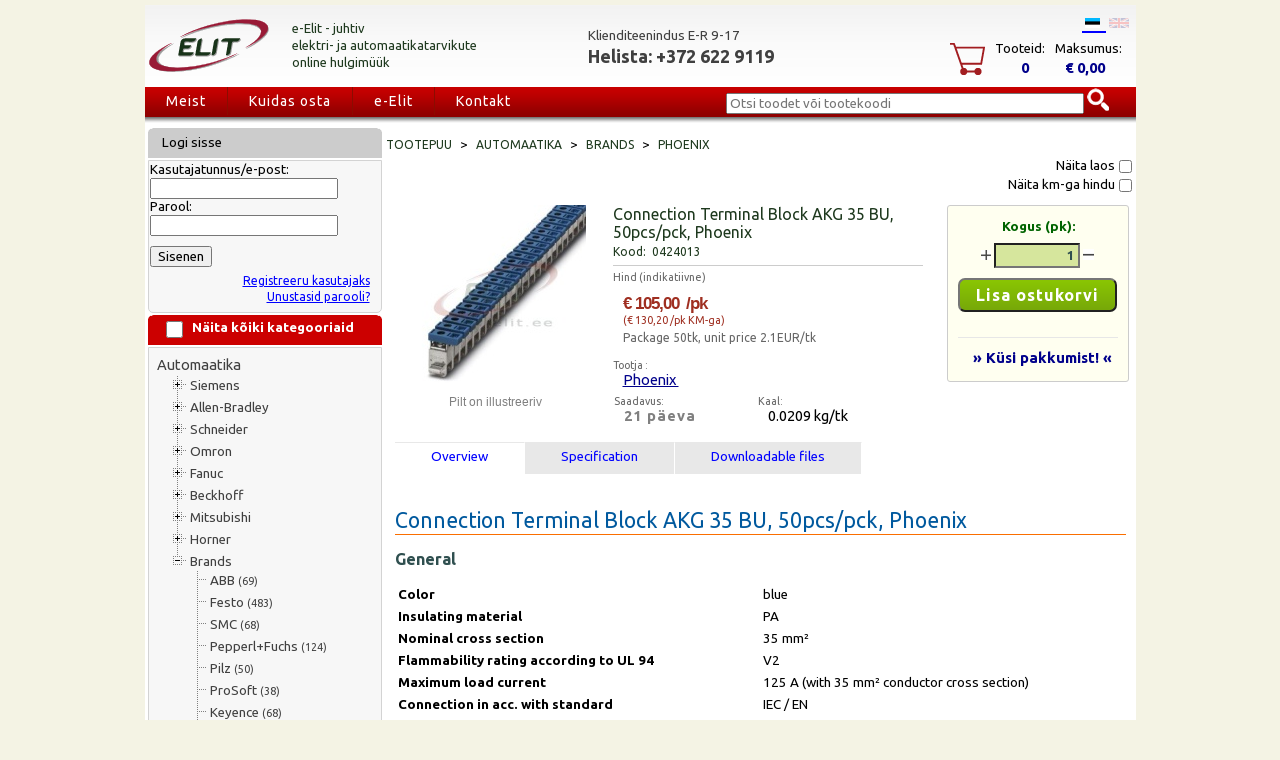

--- FILE ---
content_type: text/html;charset=UTF-8
request_url: https://www.elit.ee/et/product@0424013.html
body_size: 17569
content:
<?xml version="1.0" encoding="UTF-8"?>
<!DOCTYPE html PUBLIC "-//W3C//DTD XHTML 1.0 Transitional//EN" "https://www.w3.org/TR/xhtml1/DTD/xhtml1-transitional.dtd">
<html xmlns="http://www.w3.org/1999/xhtml" itemtype="https://schema.org/WebPage" itemscope="itemscope" xml:lang="et" lang="et">
<head id="mainHead">
	<script type="text/javascript" async defer src="https://www.googletagmanager.com/gtag/js?id=G-8SRX2GC0JY"> </script>
	
<script type="text/javascript">
	  window.dataLayer = window.dataLayer || [];
	  function gtag(){dataLayer.push(arguments);}
	  gtag('js', new Date());
	  gtag('config', 'G-8SRX2GC0JY',{ 'debug_mode': true });
	</script>
<meta charset="utf-8" />
<meta test="https://www.elit.ee/et/product@0424013.do" />
<title itemprop="name">0424013 Connection Terminal Block AKG 35 BU, 50pcs/pck, Phoenix 
  Elit GlobalStore™ - elektritarvikud, automaatika, kontrollerid, IT komponendid</title>
<script type="application/ld+json">{
	  		"@context": "https://schema.org/",
	      	"@type": "Product",
	      	"name": "Connection Terminal",
	      	"image": [
	        	"https://www.elit.ee/image@0424013_1.jpg"
	       	],
	      	"description": "Connection Terminal Block AKG 35 BU, 50pcs/pck, Phoenix",
	      	"sku": "0424013",
	      	"mpn": "0424013",
	      	"brand": {
		        "@type": "Brand",
	        	"name": "Phoenix"
	      	},
	      	"offers": {
	        	"@type": "Offer",
	        	"url": "https://elit.ee/product@0424013.html",
	        	"priceCurrency": "EUR",
	        	"price": "105.00",
	        	"priceValidUntil": "2021-12-31",
	        	"itemCondition": "https://schema.org/NewCondition",
	        	"availability": "https://schema.org/InStock"
	      	}
	  		}</script>
<meta content="product" property="og:type" />
<meta content="Elit" property="og:site_name" />
<meta content="https://elit.ee/product@0424013.html" property="og:url" />
<meta content="0424013 - Connection Terminal" property="og:title" />
<meta content="Connection Terminal Block AKG 35 BU, 50pcs/pck, Phoenix" property="og:description" />
<meta content="https://www.elit.ee/image@0424013_1.jpg" property="og:image" />
<meta content="Phoenix" property="product:brand" />
<meta content="€ 105,00" property="product:price" />
<meta content="https://elit.ee/product@0424013.html" property="product:product_link" />
<meta content="Elit.ee" itemprop="copyrightHolder" />
<meta content="2020" itemprop="copyrightYear" />
<meta content="https://www.elit.ee/image@0424013_1.jpg" itemprop="image" />
<link href="https://elit.ee/product@0424013.html" rel="canonical" />
<meta content="Automaatika, Brands, Phoenix, Connection Terminal Block AKG 35 BU, 50pcs/pck, Phoenix" name="keywords" />
<meta content="text/html" http-equiv="content-type" />
<meta content="Elit.ee: Connection Terminal Block AKG 35 BU, 50pcs/pck, Phoenix, #0424013, Phoenix" name="description" />
<meta content="no-cache" http-equiv="Cache-Control" />
<meta content="index,follow" name="robots" />
<meta content="5 days" name="revisit-after" />
<link media="screen" type="text/css" rel="stylesheet" href="/css/elit.css" />
<link media="print" type="text/css" rel="stylesheet" href="/css/printcss.css" />
<link type="text/css" rel="stylesheet" href="/css/upmenu.css" />
<link type="text/css" rel="stylesheet" href="https://fonts.googleapis.com/css?family=Bevan|Ubuntu:400,700" />
<link href="https://www.elit.ee/favicon.ico" type="image/x-icon" rel="shortcut icon" />
<link type="text/css" href="/css/autocomplete-css.css" rel="stylesheet" />
<script src="/js/misc003.js" type="text/javascript"> // <!----></script>
<script src="/js/treemenu.js" type="text/javascript"> // <!----></script>
<script src="/js/calendar.js" type="text/javascript"> // <!----></script>
<script src="/js/jquery-1.11.0.min.js"> // <!----></script>
<script src="/js/jquery-ui.min.js"> // <!----></script>
<script src="/js/elit.js" type="text/javascript"> /* */ </script>
<script src="/js/gsweb2.js" type="text/javascript"> /* */ </script>
<script type="text/javascript">
	    (function(i,s,o,g,r,a,m){i['GoogleAnalyticsObject']=r;i[r]=i[r]||function(){
	  (i[r].q=i[r].q||[]).push(arguments)},i[r].l=1*new Date();a=s.createElement(o),
	  m=s.getElementsByTagName(o)[0];a.async=1;a.src=g;m.parentNode.insertBefore(a,m)
	  })(window,document,'script','//www.google-analytics.com/analytics.js','ga');

	  ga('create', 'UA-28277553-1', 'auto');
	  ga('send', 'pageview');
	  // elit.ee
	</script>
<script type="text/javascript">
	  !function(f,b,e,v,n,t,s)
	  {if(f.fbq)return;n=f.fbq=function(){n.callMethod?
	  n.callMethod.apply(n,arguments):n.queue.push(arguments)};
	  if(!f._fbq)f._fbq=n;n.push=n;n.loaded=!0;n.version='2.0';
	  n.queue=[];t=b.createElement(e);t.async=!0;
	  t.src=v;s=b.getElementsByTagName(e)[0];
	  s.parentNode.insertBefore(t,s)}(window, document,'script',
	  'https://connect.facebook.net/en_US/fbevents.js');
	  fbq('init', '2756771594612815');
	  fbq('track', 'PageView');
	</script>
<noscript>
<img src="https://www.facebook.com/tr?id=2756771594612815&amp;ev=PageView&amp;noscript=1" style="display:none;" width="1" height="1" />
</noscript>
</head>
<body style="background-color: #F4F3E4;">
<noscript>
<iframe style="display:none;visibility:hidden" width="0" height="0" src="https://www.googletagmanager.com/ns.html?id=GTM-NMLWBW4" />
</noscript>
<!--et-->
<div class="outerdiv" align="center">
<table style="border-spacing: 0px;" id="maintable" width="991">
<tr>
<td style="background-color: #F4F3E4;" height="3px" colspan="2" />
</tr>
<tr>
<td id="topHeader" height="80" colspan="2">
<table width="100%">
<tr style="background: transparent;">
<td style="background: transparent;" align="left" width="140"><a href="shelf.do">
<!-- <img align="middle" border="0" src="/grfx/elit-style/ELIT-logo-v1.png" width="120px" alt="Elit logo" title="Elit GlobalStore"/>  -->

<svg version="1.0"
	 xmlns="http://www.w3.org/2000/svg" xmlns:xlink="http://www.w3.org/1999/xlink"
	 x="0px" y="0px" width="120px" height="53px" viewBox="-0.355 -0.47 270 119" enable-background="new -0.355 -0.47 270 119"
	 xml:space="preserve">
<defs>
</defs>
<path fill="#999999" d="M202.635,78.403c-13.789,6.453-29.855,12.521-47.502,17.694C91.806,114.66,32.184,114.72,21.954,96.224
	c-6.25-11.286,7.396-26.882,33.365-41.542c-35.67,16.711-56.02,36.056-48.642,49.394c10.23,18.488,69.859,18.426,133.187-0.135
	C164.516,96.71,186.067,87.745,202.635,78.403z"/>
<path fill="#999999" d="M53.172,118.193c-0.002,0-0.002,0-0.003,0c-25.222,0-41.865-4.975-46.863-14.008
	c-7.177-12.973,11.977-32.499,48.796-49.75l0.464,0.477c-26.74,15.096-39.168,30.499-33.241,41.203
	c4.869,8.803,21.25,13.65,46.118,13.65c0.004,0,0.004,0,0.007,0c25.139,0,55.872-4.949,86.535-13.939
	c17.191-5.039,33.15-10.985,47.434-17.669l0.463,0.477c-17.262,9.734-39.002,18.579-62.865,25.579
	C109.252,113.226,78.41,118.193,53.172,118.193L53.172,118.193z M48.382,58.42C16.603,74.59,0.499,92.125,7.048,103.966
	c4.869,8.797,21.247,13.643,46.121,13.643c25.139,0,55.875-4.951,86.546-13.939c20.336-5.963,39.119-13.271,54.889-21.321
	c-12.135,5.213-25.318,9.915-39.318,14.021c-30.757,9.014-61.597,13.98-86.836,13.98c-0.002,0-0.003,0-0.006,0
	c-25.223,0-41.862-4.977-46.862-14.014C16.038,86.321,26.005,72.391,48.382,58.42L48.382,58.42z"/>
<path fill="#991A36" d="M197.819,77.17c-13.787,6.459-29.85,12.522-47.502,17.696c-63.324,18.561-122.949,18.623-133.18,0.131
	c-6.249-11.286,7.396-26.886,33.367-41.544C14.833,70.164-5.515,89.51,1.861,102.845c10.23,18.488,69.863,18.428,133.188-0.135
	C159.7,95.48,181.254,86.518,197.819,77.17z"/>
<path fill="#991A36" d="M48.36,116.964c-0.003,0-0.001,0-0.004,0c-25.224-0.002-41.868-4.977-46.866-14.01
	c-7.177-12.975,11.978-32.5,48.796-49.748l0.464,0.477C24.008,68.777,11.581,84.18,17.508,94.888
	c4.869,8.799,21.249,13.646,46.122,13.646c25.14,0,55.872-4.949,86.538-13.939c17.215-5.044,33.172-10.989,47.434-17.671
	l0.463,0.477c-17.242,9.73-38.982,18.575-62.865,25.581C104.441,112,73.599,116.964,48.36,116.964L48.36,116.964z M43.565,57.191
	C11.786,73.362-4.317,90.894,2.233,102.736c4.87,8.797,21.248,13.643,46.123,13.645c0.001,0,0.003,0,0.004,0
	c25.141,0,55.871-4.951,86.539-13.941c20.348-5.967,39.129-13.269,54.883-21.319c-12.117,5.209-25.301,9.911-39.313,14.019
	c-30.76,9.016-61.6,13.98-86.839,13.98c-25.223,0-41.865-4.977-46.865-14.012C11.22,85.094,21.188,71.161,43.565,57.191
	L43.565,57.191z"/>
<path fill="#999999" d="M98.697,81.598c-0.929,0.668-1.865,1.176-2.809,1.525c-0.944,0.35-1.943,0.525-3,0.525L67.352,83.6
	l5.425-30.769c0.319-2.016,1.455-3.808,3.407-5.376c1.855-1.471,4-2.208,6.433-2.208h25.392c-0.864,2.321-2.16,4.102-3.888,5.341
	c-0.896,0.668-1.816,1.177-2.76,1.526c-0.944,0.351-1.944,0.51-3,0.478l-14.929-0.048c-1.376-0.032-2.208,0.676-2.496,2.124
	l-0.672,3.911c-0.224,1.448,0.352,2.172,1.729,2.172h14.735c-0.8,2.241-2.08,4.032-3.84,5.378c-0.896,0.639-1.824,1.143-2.784,1.512
	c-0.96,0.367-1.968,0.535-3.023,0.504l-6.384-0.098c-1.377,0-2.208,0.725-2.496,2.172l-0.672,3.913
	c-0.225,1.449,0.352,2.174,1.728,2.174h23.28C101.672,78.561,100.392,80.325,98.697,81.598z"/>
<path fill="#999999" d="M136.905,81.583c-1.857,1.379-3.792,2.066-5.809,2.066h-25.632l5.473-30.914
	c0.352-1.824,1.375-3.439,3.071-4.848c1.696-1.44,3.984-2.32,6.864-2.641l-5.088,28.849c-0.225,1.408,0.367,2.111,1.776,2.111
	h23.184C139.944,78.481,138.665,80.272,136.905,81.583z"/>
<path fill="#999999" d="M149.145,81.008c-1.697,1.408-4,2.289-6.914,2.641l5.473-30.866c0.32-1.791,1.344-3.424,3.072-4.896
	c1.697-1.44,3.984-2.32,6.865-2.641l-5.426,30.865C151.895,77.905,150.872,79.536,149.145,81.008z"/>
<path fill="#999999" d="M203.047,50.493c-1.762,1.304-3.695,1.987-5.809,2.051h-6.43c-1.441,0-2.273,0.721-2.496,2.162L184.52,76.1
	c-0.289,1.859-1.25,3.463-2.879,4.807c-1.762,1.477-4.098,2.389-7.01,2.742l5.088-28.943c0.289-1.441-0.289-2.162-1.727-2.162
	h-14.785c0.832-2.289,2.111-4.069,3.84-5.341c1.793-1.304,3.727-1.956,5.809-1.956h34.031
	C206.086,47.474,204.809,49.222,203.047,50.493z"/>
<path fill="#183319" d="M96.698,79.344c-0.929,0.668-1.865,1.178-2.809,1.527c-0.944,0.35-1.943,0.523-3,0.523l-25.536-0.047
	l5.425-30.769c0.319-2.016,1.455-3.808,3.407-5.376c1.855-1.471,4-2.208,6.433-2.208h25.392c-0.864,2.321-2.16,4.102-3.888,5.341
	c-0.896,0.668-1.816,1.177-2.76,1.526c-0.944,0.351-1.944,0.51-3,0.478l-14.929-0.048c-1.376-0.032-2.208,0.676-2.496,2.124
	l-0.672,3.911c-0.224,1.448,0.352,2.172,1.729,2.172h14.735c-0.8,2.241-2.08,4.032-3.84,5.376c-0.896,0.641-1.824,1.145-2.784,1.512
	c-0.96,0.369-1.968,0.537-3.023,0.504l-6.384-0.094c-1.377,0-2.208,0.723-2.496,2.172l-0.672,3.911
	c-0.225,1.449,0.352,2.172,1.728,2.172h23.28C99.673,76.309,98.393,78.075,96.698,79.344z"/>
<path fill="#183319" d="M134.907,79.333c-1.857,1.375-3.793,2.063-5.81,2.063h-25.632l5.473-30.912
	c0.352-1.824,1.375-3.439,3.071-4.848c1.696-1.44,3.984-2.32,6.864-2.641l-5.088,28.849c-0.225,1.408,0.367,2.111,1.776,2.111
	h23.185C137.946,76.227,136.665,78.02,134.907,79.333z"/>
<path fill="#183319" d="M147.145,78.756c-1.695,1.408-4,2.287-6.912,2.639l5.473-30.864c0.318-1.791,1.344-3.424,3.072-4.896
	c1.695-1.44,3.984-2.32,6.863-2.641l-5.424,30.865C149.897,75.653,148.874,77.286,147.145,78.756z"/>
<path fill="#183319" d="M201.047,48.241c-1.758,1.304-3.695,1.987-5.809,2.051h-6.43c-1.441,0-2.273,0.721-2.496,2.162
	l-3.793,21.394c-0.289,1.859-1.246,3.461-2.879,4.809c-1.762,1.473-4.098,2.387-7.008,2.738l5.086-28.941
	c0.289-1.441-0.285-2.162-1.727-2.162h-14.785c0.832-2.289,2.113-4.069,3.84-5.341c1.793-1.304,3.729-1.956,5.809-1.956h34.031
	C204.09,45.222,202.809,46.97,201.047,48.241z"/>
<path fill="#999999" d="M71.079,42.563c13.789-6.453,29.855-12.521,47.502-17.695C181.909,6.305,241.53,6.244,251.76,24.74
	c6.25,11.287-7.395,26.883-33.365,41.543c35.67-16.711,56.02-36.057,48.643-49.395C256.807-1.6,197.178-1.537,133.85,17.023
	C109.198,24.254,87.647,33.221,71.079,42.563z"/>
<path fill="#999999" d="M220.542,2.771c0.002,0,0.002,0,0.004,0c25.221,0,41.863,4.975,46.863,14.008
	c7.176,12.973-11.977,32.5-48.797,49.75l-0.465-0.477c26.742-15.096,39.168-30.498,33.242-41.203
	c-4.869-8.803-21.25-13.65-46.117-13.65c-0.004,0-0.004,0-0.008,0c-25.139,0-55.871,4.949-86.535,13.939
	c-17.191,5.039-33.15,10.986-47.434,17.67l-0.463-0.477c17.262-9.734,39.002-18.58,62.865-25.58
	C164.461,7.738,195.303,2.771,220.542,2.771L220.542,2.771z M225.331,62.545c31.781-16.17,47.885-33.705,41.336-45.547
	c-4.871-8.797-21.248-13.643-46.121-13.643c-25.141,0-55.875,4.951-86.547,13.939c-20.336,5.963-39.119,13.271-54.889,21.322
	c12.135-5.213,25.318-9.916,39.318-14.021c30.758-9.014,61.598-13.98,86.836-13.98c0.002,0,0.004,0,0.006,0
	c25.223,0,41.861,4.977,46.861,14.014C257.676,34.645,247.709,48.574,225.331,62.545L225.331,62.545z"/>
<path fill="#991A36" d="M69.895,39.795c13.787-6.459,29.85-12.523,47.502-17.697c63.324-18.561,122.949-18.623,133.18-0.131
	c6.25,11.287-7.396,26.887-33.367,41.545c35.672-16.711,56.02-36.057,48.645-49.393c-10.23-18.488-69.863-18.428-133.189,0.135
	C108.014,21.484,86.459,30.447,69.895,39.795z"/>
<path fill="#991A36" d="M219.354,0c0.004,0,0,0,0.004,0c25.223,0.002,41.867,4.977,46.867,14.01
	c7.176,12.975-11.979,32.5-48.797,49.748l-0.465-0.477c26.742-15.094,39.17-30.496,33.242-41.205
	c-4.869-8.799-21.25-13.646-46.121-13.646c-25.141,0-55.873,4.949-86.539,13.939c-17.215,5.045-33.172,10.99-47.434,17.672
	l-0.463-0.477c17.242-9.73,38.982-18.576,62.865-25.582C163.272,4.965,194.116,0,219.354,0L219.354,0z M224.149,59.773
	c31.779-16.17,47.881-33.703,41.332-45.545c-4.869-8.797-21.248-13.643-46.123-13.645h-0.004c-25.141,0-55.871,4.951-86.539,13.941
	c-20.348,5.967-39.129,13.27-54.883,21.32c12.117-5.209,25.301-9.912,39.313-14.02c30.76-9.016,61.6-13.98,86.84-13.98
	c25.223,0,41.863,4.977,46.863,14.012C256.495,31.871,246.526,45.805,224.149,59.773L224.149,59.773z"/>
</svg>

</a></td>
<td align="left" valign="middle" width="300">
<span style="font-size: 13px; color: #1e391e; line-height: 17px;">
				e-Elit - juhtiv <br />
				elektri- ja automaatikatarvikute <br />
				online hulgimüük
			</span>
</td>
<td align="left" valign="middle" width="263">
<span style="line-height: 20px;">
<span style="color: #404040; font-size: 100%; ">Klienditeenindus E-R 9-17 <br />
</span>
<span style="color: #404040; font-size: 135%; font-weight: bold;">Helista: +372 622 9119</span>
</span>
</td>
<td style="background: transparent;" valign="bottom" align="right" width="287">
<a style="border-bottom: 2px solid;" href="misc.do?lang=et_EE" class="noul">
<img alt="Est" src="/grfx/eeflags.png" border="1" hspace="3px" />
</a>
<a href="misc.do?lang=en_IE" class="noul">
<img style="opacity: 0.2;" alt="En" src="/grfx/ukflag.png" border="1" hspace="3px" />
</a>
<br />
<table id="header_cart_table" style="margin-top: 10px; cursor:pointer;" cellspacing="0" cellpadding="0">
<tr>
<td style="padding-right: 10px;" align="left" valign="top" rowspan="2">
<div id="minicartbasket">
<img alt="Elit shopping basket" src="/grfx/elit-style/basket1.png" border="0" />
</div>
</td>
<td style="padding-bottom: 3px; padding-right: 10px;">Tooteid:</td>
<td style="padding-bottom: 3px; padding-right: 10px;">Maksumus:</td>
</tr>
<tr>
<td align="center" valign="top">
<div id="miniCitems">
<span style="font-size: 110%; font-weight: bold; color: darkblue;">0</span>
</div>
</td>
<td style="padding-left: 10px;">
<div id="miniCtotal">
<span style="font-size: 110%; font-weight: bold; color: darkblue;">€ 0,00</span>
</div>
</td>
</tr>
</table>
<script type="text/javascript">
			var ctable=document.getElementById('header_cart_table');
			if (ctable){
			ctable.addEventListener("mouseover",function() {checkMiniCartVisibilitytable("mover")},false);
			ctable.addEventListener("mouseout",function() {checkMiniCartVisibilitytable("mout")},false);
			ctable.addEventListener("click",function() {checkMiniCartVisibilitytable("click")},false);
			}
		</script>
<div style="display: none;" onmouseout="miniCartVisible = false; window.setTimeout(checkMiniCartVisibility, timeout);" onmouseover="miniCartVisible = true" class="OV_minicart" id="minicart" />
</td>
</tr>
</table>
</td>
</tr>
<tr>
<td id="upmenuitems" colspan="2">
<div id="cssmenu">
<ul>
<li>
<a href="about.html">Meist</a>
<ul>
<li>
<a href="about.html">Tutvustus</a>
</li>
<li>
<a href="edasimuujad.html">Edasimüüjad</a>
</li>
</ul>
</li>
<li>
<a href="kuidasosta.html">Kuidas osta</a>
</li>
<li>
<a href="products.html">e-Elit</a>
<ul>
<li>
<a href="products.html">Tootepuu</a>
</li>
<li>
<a href="kliendileping.html">Kliendileping</a>
</li>
<li>
<a href="garantii.html">Garantii</a>
</li>
</ul>
</li>
<li>
<a href="contacts.html">Kontakt</a>
</li>
<li />
</ul>
</div>
<div align="left" id="otsing">
<script src="/js/elit-search.js?nc=1" type="text/javascript" />
<form method="get" action="shelf.do" name="searchForm">
<input type="hidden" value="src" name="cmd" />
<script type="text/javascript">
				$search_extension="et";
			</script>
<div style="position:absolute; width: 390px;" id="otsing">
<ul style="padding: 0; margin: 0;" id="ELSearch">
<input style="autocomplete: off; width: 350px; margin-top: -10px;" placeholder="Otsi toodet või tootekoodi" value="" id="searchInput" type="text" name="keyword" />
<img onclick="getSearchResults(document.getElementById('searchInput').value);" style="cursor: pointer;" border="0" src="/grfx/elit-style/search.png" id="searchBtn" alt="search" />
</ul>
</div>
</form>
</div>
</td>
</tr>
<tr>
<td width="238px" valign="top">
<table width="238px">
<tr>
<td style="background-image: url(/grfx/elit-style/234x30_grey.png); background-repeat: no-repeat; padding-left: 14px; color: #fff;" height="28" class="Lcat_header">
<div class="head2">
				Logi sisse
			</div>
</td>
</tr>
<tr>
<td style="height: 20px;" width="238" class="leftmenu1">
<form method="post" action="login.do" name="loginForm" id="LoginForm">
<input value="login" type="hidden" name="cmd" />
<input value="/et/product@0424013.do" type="hidden" name="redirect" />
					Kasutajatunnus/e-post:
			<br />
<input style="width: 180px;" maxlength="40" size="20" type="text" name="username" />
<br />
					Parool:
			<br />
<input style="width: 180px;" value="" maxlength="30" size="20" type="password" name="password" id="loginPWD" />
<script type="text/javascript">
					(function() {
					var loginPWD = document.getElementById('loginPWD');
					loginPWD.addEventListener('keypress', function(event) {
					if (event.keyCode == 13) {
					document.forms.namedItem("LoginForm").submit();
					}
					});
					}());
				</script>
<input alt="Sisenen" style="margin-top: 10px;" value="Sisenen" onclick="submit();" name="submitbtn" type="button" />
<br />
<div class="left_login">
<a title="Registreeru kasutajaks" href="register.do">Registreeru kasutajaks</a>
<br />
<a title="Unustasid parooli?" href="resetpassword.do">Unustasid parooli?</a>
</div>
</form>
</td>
</tr>
<tr>
<td style="background-image: url(/grfx/elit-style/234x30_red.png); background-repeat: no-repeat; padding-left: 14px; color: #fff;" height="28" class="Lcat_header">
<div style="float: left; width: 30px;">
<input style="width: 1.3em; height: 1.3em;" id="CatShowHide" onclick="Cat_ShowHide('input')" type="checkbox" />
</div>
<div onclick="Cat_ShowHide('nimetus')" style="float: left; margin: 2px 0px 0px 0px;">
<b>Näita kõiki kategooriaid</b>
</div>
</td>
</tr>
<tr>
<td class="leftmenu1">
<div style="width: 212px;" class="tree">
<ul class="tree">
<li class="first" id="cat_E10000">
<a title="Automaatika" style=" font-size: 110%; padding-left: 7px; padding-top: 5px; padding-bottom: 2px;" href="ctv.html?CAT=E10000" class="noul">Automaatika</a>
<ul id="ulE10000">
<li class="plus" id="cat_E10100">
<a style=" " title="Siemens" href="ctv.html?CAT=E10100" class="noul">Siemens</a>
<ul class="hiddenmenu1" id="childmenu-1.E10100">
<li class="" id="cat_E10101">
<a title="LOGO! Logic Module" style="" href="product@catE10101.html" class="noul">LOGO! Logic Module <span style="font-size:80%;">(6)</span>
</a>
</li>
<li class="" id="cat_E10102">
<a title="S7-1200, Basic Controllers" style="" href="product@catE10102.html" class="noul">S7-1200, Basic Controllers <span style="font-size:80%;">(53)</span>
</a>
</li>
<li class="" id="cat_E10103">
<a title="S7-1500, Advanced Controllers" style="" href="product@catE10103.html" class="noul">S7-1500, Advanced Controllers <span style="font-size:80%;">(37)</span>
</a>
</li>
<li class="" id="cat_E10104">
<a title="S7-300, Advanced Controllers" style="" href="product@catE10104.html" class="noul">S7-300, Advanced Controllers <span style="font-size:80%;">(69)</span>
</a>
</li>
<li class="" id="cat_E10105">
<a title="S7-400/S7-400H/S7-400F/FH, Advanced Controllers" style="" href="product@catE10105.html" class="noul">S7-400/S7-400H/S7-400F/FH, Advanced Controllers <span style="font-size:80%;">(47)</span>
</a>
</li>
<li class="" id="cat_E10106">
<a title="Simatic ET 200, I/O Systems" style="" href="product@catE10106.html" class="noul">Simatic ET 200, I/O Systems <span style="font-size:80%;">(62)</span>
</a>
</li>
<li class="" id="cat_E10107">
<a title="Simatic HMI, Sevices" style="" href="product@catE10107.html" class="noul">Simatic HMI, Sevices <span style="font-size:80%;">(33)</span>
</a>
</li>
<li class="" id="cat_E10108">
<a title="Industrial Ethernet" style="" href="product@catE10108.html" class="noul">Industrial Ethernet <span style="font-size:80%;">(52)</span>
</a>
</li>
<li class="" id="cat_E10109">
<a title="Industrial Communication" style="" href="product@catE10109.html" class="noul">Industrial Communication <span style="font-size:80%;">(15)</span>
</a>
</li>
<li class="" id="cat_E10110">
<a title="Sitop, Power Supplies" style="" href="product@catE10110.html" class="noul">Sitop, Power Supplies <span style="font-size:80%;">(35)</span>
</a>
</li>
<li class="" id="cat_E10111">
<a title="Simatic, Extreme Conditions" style="" href="product@catE10111.html" class="noul">Simatic, Extreme Conditions <span style="font-size:80%;">(18)</span>
</a>
</li>
<li class="" id="cat_E10112">
<a title="Sinamics, Frequency Converters" style="" href="product@catE10112.html" class="noul">Sinamics, Frequency Converters <span style="font-size:80%;">(11)</span>
</a>
</li>
<li class="" id="cat_E10113">
<a title="Sentron, Measuring Devices" style="" href="product@catE10113.html" class="noul">Sentron, Measuring Devices <span style="font-size:80%;">(3)</span>
</a>
</li>
<li class="last" id="cat_E10199">
<a title="Mix - Old" style="" href="product@catE10199.html" class="noul">Mix - Old <span style="font-size:80%;">(186)</span>
</a>
</li>
</ul>
</li>
<li class="plus" id="cat_E10200">
<a style=" " title="Allen-Bradley" href="ctv.html?CAT=E10200" class="noul">Allen-Bradley</a>
<ul class="hiddenmenu1" id="childmenu-1.E10200">
<li class="" id="cat_E10201">
<a title="PLCs" style="" href="product@catE10201.html" class="noul">PLCs <span style="font-size:80%;">(250)</span>
</a>
</li>
<li class="" id="cat_E10202">
<a title="Tarkvarad" style="" href="product@catE10202.html" class="noul">Tarkvarad <span style="font-size:80%;">(0)</span>
</a>
</li>
<li class="" id="cat_E10203">
<a title="Servoajamid, -mootorid ^kaablid" style="" href="product@catE10203.html" class="noul">Servoajamid, -mootorid ^kaablid <span style="font-size:80%;">(341)</span>
</a>
</li>
<li class="" id="cat_E10204">
<a title="Sagedusmuundurid" style="" href="product@catE10204.html" class="noul">Sagedusmuundurid <span style="font-size:80%;">(93)</span>
</a>
</li>
<li class="" id="cat_E10211">
<a title="PanelView" style="" href="product@catE10211.html" class="noul">PanelView <span style="font-size:80%;">(1)</span>
</a>
</li>
<li class="last" id="cat_E10299">
<a title="Others" style="" href="product@catE10299.html" class="noul">Others <span style="font-size:80%;">(1005)</span>
</a>
</li>
</ul>
</li>
<li class="plus" id="cat_E10300">
<a style=" " title="Schneider" href="ctv.html?CAT=E10300" class="noul">Schneider</a>
<ul class="hiddenmenu1" id="childmenu-1.E10300">
<li class="" id="cat_E10301">
<a title="PLC/PAC ^Controllers" style="" href="product@catE10301.html" class="noul">PLC/PAC ^Controllers <span style="font-size:80%;">(226)</span>
</a>
</li>
<li class="" id="cat_E10303">
<a title="HMI (Terminals ^Industrial PC)" style="" href="product@catE10303.html" class="noul">HMI (Terminals ^Industrial PC) <span style="font-size:80%;">(11)</span>
</a>
</li>
<li class="last" id="cat_E10305">
<a title="Motion Control ^Robotics" style="" href="product@catE10305.html" class="noul">Motion Control ^Robotics <span style="font-size:80%;">(99)</span>
</a>
</li>
</ul>
</li>
<li class="plus" id="cat_E10400">
<a style=" " title="Omron" href="ctv.html?CAT=E10400" class="noul">Omron</a>
<ul class="hiddenmenu1" id="childmenu-1.E10400">
<li class="" id="cat_E10401">
<a title="Programmable Logic Controllers (PLC)" style="" href="product@catE10401.html" class="noul">Programmable Logic Controllers (PLC) <span style="font-size:80%;">(337)</span>
</a>
</li>
<li class="" id="cat_E10406">
<a title="Protsessinäidikud, loendurid" style="" href="product@catE10406.html" class="noul">Protsessinäidikud, loendurid <span style="font-size:80%;">(0)</span>
</a>
</li>
<li class="" id="cat_E10411">
<a title="Wago" style="" href="product@catE10411.html" class="noul">Wago <span style="font-size:80%;">(87)</span>
</a>
</li>
<li class="last" id="cat_E10416">
<a title="I/O Modules, Converters, Data Loggers" style="" href="product@catE10416.html" class="noul">I/O Modules, Converters, Data Loggers <span style="font-size:80%;">(32)</span>
</a>
</li>
</ul>
</li>
<li class="plus" id="cat_E10500">
<a style=" " title="Fanuc" href="ctv.html?CAT=E10500" class="noul">Fanuc</a>
<ul class="hiddenmenu1" id="childmenu-1.E10500">
<li class="last" id="cat_E10501">
<a title="Fanuc" style="" href="product@catE10501.html" class="noul">Fanuc <span style="font-size:80%;">(173)</span>
</a>
</li>
</ul>
</li>
<li class="plus" id="cat_E10600">
<a style=" " title="Beckhoff" href="ctv.html?CAT=E10600" class="noul">Beckhoff</a>
<ul class="hiddenmenu1" id="childmenu-1.E10600">
<li class="" id="cat_E10605">
<a title="xxx" style="" href="product@catE10605.html" class="noul">xxx <span style="font-size:80%;">(290)</span>
</a>
</li>
<li class="" id="cat_E10621">
<a title="Allen-Bradley" style="" href="product@catE10621.html" class="noul">Allen-Bradley <span style="font-size:80%;">(0)</span>
</a>
</li>
<li class="last" id="cat_E10625">
<a title="Schneider" style="" href="product@catE10625.html" class="noul">Schneider <span style="font-size:80%;">(0)</span>
</a>
</li>
</ul>
</li>
<li class="plus" id="cat_E10700">
<a style=" " title="Mitsubishi" href="ctv.html?CAT=E10700" class="noul">Mitsubishi</a>
<ul class="hiddenmenu1" id="childmenu-1.E10700">
<li class="last" id="cat_E10701">
<a title="Mitsubishi" style="" href="product@catE10701.html" class="noul">Mitsubishi <span style="font-size:80%;">(100)</span>
</a>
</li>
</ul>
</li>
<li class="plus" id="cat_E10800">
<a style=" " title="Horner" href="ctv.html?CAT=E10800" class="noul">Horner</a>
<ul class="hiddenmenu1" id="childmenu-1.E10800">
<li class="last" id="cat_E10801">
<a title="Horner" style="" href="product@catE10801.html" class="noul">Horner <span style="font-size:80%;">(227)</span>
</a>
</li>
</ul>
</li>
<li class="lastminus" id="cat_E10900">
<a style=" " title="Brands" href="ctv.html?CAT=E10900" class="noul">Brands</a>
<ul id="childmenu-1.E10900">
<li class="" id="cat_E10628">
<a title="ABB" style="" href="product@catE10628.html" class="noul">ABB <span style="font-size:80%;">(69)</span>
</a>
</li>
<li class="" id="cat_E10901">
<a title="Festo" style="" href="product@catE10901.html" class="noul">Festo <span style="font-size:80%;">(483)</span>
</a>
</li>
<li class="" id="cat_E10903">
<a title="SMC" style="" href="product@catE10903.html" class="noul">SMC <span style="font-size:80%;">(68)</span>
</a>
</li>
<li class="" id="cat_E10905">
<a title="Pepperl+Fuchs" style="" href="product@catE10905.html" class="noul">Pepperl+Fuchs <span style="font-size:80%;">(124)</span>
</a>
</li>
<li class="" id="cat_E10907">
<a title="Pilz" style="" href="product@catE10907.html" class="noul">Pilz <span style="font-size:80%;">(50)</span>
</a>
</li>
<li class="" id="cat_E10909">
<a title="ProSoft" style="" href="product@catE10909.html" class="noul">ProSoft <span style="font-size:80%;">(38)</span>
</a>
</li>
<li class="" id="cat_E10925">
<a title="Keyence" style="" href="product@catE10925.html" class="noul">Keyence <span style="font-size:80%;">(68)</span>
</a>
</li>
<li class="" id="cat_E10930">
<a title="Eura" style="" href="product@catE10930.html" class="noul">Eura <span style="font-size:80%;">(94)</span>
</a>
</li>
<li class="" id="cat_E10990">
<a title="Phoenix" style="color: rgb(159,47,33); font-weight:bold;" href="product@catE10990.html" class="noul">Phoenix <span style="font-size:80%;">(1055)</span>
</a>
</li>
<li class="last" id="cat_E10999">
<a title="Mix - Old" style="" href="product@catE10999.html" class="noul">Mix - Old <span style="font-size:80%;">(199)</span>
</a>
</li>
</ul>
</li>
</ul>
</li>
<li class="first" id="cat_E30000">
<a title="Kilbitarvikud, kilbid, kapid" style=" font-size: 110%; padding-left: 7px; padding-top: 5px; padding-bottom: 2px;" href="ctv.html?CAT=E30000" class="noul">Kilbitarvikud, kilbid, kapid</a>
<ul id="ulE30000">
<li class="plus" id="cat_E30100">
<a style=" " title="Kilbikestad" href="ctv.html?CAT=E30100" class="noul">Kilbikestad</a>
<ul class="hiddenmenu1" id="childmenu-1.E30100">
<li class="" id="cat_E30101">
<a title="Metallkilbid" style="" href="product@catE30101.html" class="noul">Metallkilbid <span style="font-size:80%;">(107)</span>
</a>
</li>
<li class="" id="cat_E30102">
<a title="Jaotuskilbid IP65" style="" href="product@catE30102.html" class="noul">Jaotuskilbid IP65 <span style="font-size:80%;">(20)</span>
</a>
</li>
<li class="" id="cat_E30103">
<a title="Jaotuskilbid" style="" href="product@catE30103.html" class="noul">Jaotuskilbid <span style="font-size:80%;">(95)</span>
</a>
</li>
<li class="" id="cat_E30104">
<a title="Polüesterkilbid" style="" href="product@catE30104.html" class="noul">Polüesterkilbid <span style="font-size:80%;">(66)</span>
</a>
</li>
<li class="" id="cat_E30105">
<a title="Plastkarbid" style="" href="product@catE30105.html" class="noul">Plastkarbid <span style="font-size:80%;">(21)</span>
</a>
</li>
<li class="" id="cat_E30110">
<a title="Polüesterkarbid" style="" href="product@catE30110.html" class="noul">Polüesterkarbid <span style="font-size:80%;">(34)</span>
</a>
</li>
<li class="" id="cat_E30115">
<a title="Roostevaba metallkilbid" style="" href="product@catE30115.html" class="noul">Roostevaba metallkilbid <span style="font-size:80%;">(40)</span>
</a>
</li>
<li class="last" id="cat_E30120">
<a title="Alumiiniumkarbid" style="" href="product@catE30120.html" class="noul">Alumiiniumkarbid <span style="font-size:80%;">(0)</span>
</a>
</li>
</ul>
</li>
<li class="plus" id="cat_E30200">
<a style=" " title="Metallkapid" href="ctv.html?CAT=E30200" class="noul">Metallkapid</a>
<ul class="hiddenmenu1" id="childmenu-1.E30200">
<li class="" id="cat_E30201">
<a title="Eraldiseisvad kapid" style="" href="product@catE30201.html" class="noul">Eraldiseisvad kapid <span style="font-size:80%;">(31)</span>
</a>
</li>
<li class="" id="cat_E30205">
<a title="Moodulkapid" style="" href="product@catE30205.html" class="noul">Moodulkapid <span style="font-size:80%;">(173)</span>
</a>
</li>
<li class="" id="cat_E30210">
<a title="Polüesterkapid" style="" href="product@catE30210.html" class="noul">Polüesterkapid <span style="font-size:80%;">(11)</span>
</a>
</li>
<li class="last" id="cat_E30215">
<a title="Roostevaba teraskapid , -juhtpuldid" style="" href="product@catE30215.html" class="noul">Roostevaba teraskapid , -juhtpuldid <span style="font-size:80%;">(47)</span>
</a>
</li>
</ul>
</li>
<li class="" id="cat_E30300">
<a title="Kilbi küte, ventilatsioon" style="" href="product@catE30300.html" class="noul">Kilbi küte, ventilatsioon <span style="font-size:80%;">(43)</span>
</a>
</li>
<li class="plus" id="cat_E30400">
<a style=" " title="Vooluahela kaitse" href="ctv.html?CAT=E30400" class="noul">Vooluahela kaitse</a>
<ul class="hiddenmenu1" id="childmenu-1.E30400">
<li class="" id="cat_E30401">
<a title="Kaitselülitid, MaxGE" style="" href="product@catE30401.html" class="noul">Kaitselülitid, MaxGE <span style="font-size:80%;">(174)</span>
</a>
</li>
<li class="" id="cat_E30402">
<a title="Kaitselülitid, Schneider" style="" href="product@catE30402.html" class="noul">Kaitselülitid, Schneider <span style="font-size:80%;">(65)</span>
</a>
</li>
<li class="" id="cat_E30405">
<a title="Kaitselülitid" style="" href="product@catE30405.html" class="noul">Kaitselülitid <span style="font-size:80%;">(212)</span>
</a>
</li>
<li class="" id="cat_E30409">
<a title="Sularilülitid, sularid" style="" href="product@catE30409.html" class="noul">Sularilülitid, sularid <span style="font-size:80%;">(40)</span>
</a>
</li>
<li class="" id="cat_E30413">
<a title="Kompakt-, õhkkaitselülitid" style="" href="product@catE30413.html" class="noul">Kompakt-, õhkkaitselülitid <span style="font-size:80%;">(65)</span>
</a>
</li>
<li class="" id="cat_E30417">
<a title="Mootorikaitselülitid" style="" href="product@catE30417.html" class="noul">Mootorikaitselülitid <span style="font-size:80%;">(57)</span>
</a>
</li>
<li class="last" id="cat_E30421">
<a title="Liigpingepiirikud" style="" href="product@catE30421.html" class="noul">Liigpingepiirikud <span style="font-size:80%;">(22)</span>
</a>
</li>
</ul>
</li>
<li class="plus" id="cat_E30500">
<a style=" " title="Klemmid, liidesed, siinisüsteemid" href="ctv.html?CAT=E30500" class="noul">Klemmid, liidesed, siinisüsteemid</a>
<ul class="hiddenmenu1" id="childmenu-1.E30500">
<li class="" id="cat_E30501">
<a title="Riviklemmid" style="" href="product@catE30501.html" class="noul">Riviklemmid <span style="font-size:80%;">(131)</span>
</a>
</li>
<li class="" id="cat_E30505">
<a title="Hargnemisklemmid, PEN-, latiklemmid, tugiisolaatorid" style="" href="product@catE30505.html" class="noul">Hargnemisklemmid, PEN-, latiklemmid, tugiisolaatorid <span style="font-size:80%;">(151)</span>
</a>
</li>
<li class="" id="cat_E30507">
<a title="Siinisüsteemid" style="" href="product@catE30507.html" class="noul">Siinisüsteemid <span style="font-size:80%;">(23)</span>
</a>
</li>
<li class="" id="cat_E30590">
<a title="Konnektorid, adaptrid, sidestid" style="" href="product@catE30590.html" class="noul">Konnektorid, adaptrid, sidestid <span style="font-size:80%;">(127)</span>
</a>
</li>
<li class="" id="cat_E30592">
<a title="Schneider" style="" href="product@catE30592.html" class="noul">Schneider <span style="font-size:80%;">(0)</span>
</a>
</li>
<li class="" id="cat_E30594">
<a title="Allen-Bradley" style="" href="product@catE30594.html" class="noul">Allen-Bradley <span style="font-size:80%;">(42)</span>
</a>
</li>
<li class="" id="cat_E30595">
<a title="ABB" style="" href="product@catE30595.html" class="noul">ABB <span style="font-size:80%;">(106)</span>
</a>
</li>
<li class="" id="cat_E30596">
<a title="Siemens" style="" href="product@catE30596.html" class="noul">Siemens <span style="font-size:80%;">(53)</span>
</a>
</li>
<li class="" id="cat_E30597">
<a title="Wago" style="" href="product@catE30597.html" class="noul">Wago <span style="font-size:80%;">(0)</span>
</a>
</li>
<li class="" id="cat_E30598">
<a title="Varia" style="" href="product@catE30598.html" class="noul">Varia <span style="font-size:80%;">(1)</span>
</a>
</li>
<li class="last" id="cat_E30599">
<a title="Varia" style="" href="product@catE30599.html" class="noul">Varia <span style="font-size:80%;">(4)</span>
</a>
</li>
</ul>
</li>
<li class="plus" id="cat_E30600">
<a style=" " title="Surunupud, nukklülitid, moodultarvikud" href="ctv.html?CAT=E30600" class="noul">Surunupud, nukklülitid, moodultarvikud</a>
<ul class="hiddenmenu1" id="childmenu-1.E30600">
<li class="" id="cat_E30601">
<a title="Nukklülitid" style="" href="product@catE30601.html" class="noul">Nukklülitid <span style="font-size:80%;">(3)</span>
</a>
</li>
<li class="" id="cat_E30604">
<a title="Moodultarvikud" style="" href="product@catE30604.html" class="noul">Moodultarvikud <span style="font-size:80%;">(79)</span>
</a>
</li>
<li class="" id="cat_E30605">
<a title="Koormuslülitid" style="" href="product@catE30605.html" class="noul">Koormuslülitid <span style="font-size:80%;">(42)</span>
</a>
</li>
<li class="" id="cat_E30609">
<a title="Surunupud, märktuled" style="" href="product@catE30609.html" class="noul">Surunupud, märktuled <span style="font-size:80%;">(111)</span>
</a>
</li>
<li class="last" id="cat_E30610">
<a title="Surunupud, märktuled, Eaton" style="" href="product@catE30610.html" class="noul">Surunupud, märktuled, Eaton <span style="font-size:80%;">(67)</span>
</a>
</li>
</ul>
</li>
<li class="plus" id="cat_E30700">
<a style=" " title="Kontaktorid, releed, aegreleed" href="ctv.html?CAT=E30700" class="noul">Kontaktorid, releed, aegreleed</a>
<ul class="hiddenmenu1" id="childmenu-1.E30700">
<li class="" id="cat_E30701">
<a title="Kontaktorid, termoreleed" style="" href="product@catE30701.html" class="noul">Kontaktorid, termoreleed <span style="font-size:80%;">(41)</span>
</a>
</li>
<li class="" id="cat_E30702">
<a title="Kontaktorid, termoreleed, Legrand" style="" href="product@catE30702.html" class="noul">Kontaktorid, termoreleed, Legrand <span style="font-size:80%;">(197)</span>
</a>
</li>
<li class="" id="cat_E30703">
<a title="Moodulkontaktorid, impulssreleed" style="" href="product@catE30703.html" class="noul">Moodulkontaktorid, impulssreleed <span style="font-size:80%;">(58)</span>
</a>
</li>
<li class="" id="cat_E30705">
<a title="Aegreleed" style="" href="product@catE30705.html" class="noul">Aegreleed <span style="font-size:80%;">(6)</span>
</a>
</li>
<li class="" id="cat_E30709">
<a title="Kontrollreleed" style="" href="product@catE30709.html" class="noul">Kontrollreleed <span style="font-size:80%;">(20)</span>
</a>
</li>
<li class="" id="cat_E30713">
<a title="Releed" style="" href="product@catE30713.html" class="noul">Releed <span style="font-size:80%;">(150)</span>
</a>
</li>
<li class="" id="cat_E30717">
<a title="Releemoodulid, pooljuhtreleed" style="" href="product@catE30717.html" class="noul">Releemoodulid, pooljuhtreleed <span style="font-size:80%;">(43)</span>
</a>
</li>
<li class="" id="cat_E30721">
<a title="Fieldbus Couplers, IO Modules, Network Switches" style="" href="product@catE30721.html" class="noul">Fieldbus Couplers, IO Modules, Network Switches <span style="font-size:80%;">(65)</span>
</a>
</li>
<li class="last" id="cat_E30725">
<a title="Temperature Controllers" style="" href="product@catE30725.html" class="noul">Temperature Controllers <span style="font-size:80%;">(4)</span>
</a>
</li>
</ul>
</li>
<li class="plus" id="cat_E30800">
<a style=" " title="Mõõtmine, loendamine, signaali muundamine" href="ctv.html?CAT=E30800" class="noul">Mõõtmine, loendamine, signaali muundamine</a>
<ul class="hiddenmenu1" id="childmenu-1.E30800">
<li class="" id="cat_E30801">
<a title="Elektriarvestid" style="" href="product@catE30801.html" class="noul">Elektriarvestid <span style="font-size:80%;">(5)</span>
</a>
</li>
<li class="" id="cat_E30805">
<a title="Elektrikilbi mõõteriistad" style="" href="product@catE30805.html" class="noul">Elektrikilbi mõõteriistad <span style="font-size:80%;">(70)</span>
</a>
</li>
<li class="" id="cat_E30809">
<a title="Šundid" style="" href="product@catE30809.html" class="noul">Šundid <span style="font-size:80%;">(71)</span>
</a>
</li>
<li class="last" id="cat_E30813">
<a title="Signaalimuundurid" style="" href="product@catE30813.html" class="noul">Signaalimuundurid <span style="font-size:80%;">(49)</span>
</a>
</li>
</ul>
</li>
<li class="plus" id="cat_E30900">
<a style=" " title="Toiteplokid, trafod" href="ctv.html?CAT=E30900" class="noul">Toiteplokid, trafod</a>
<ul class="hiddenmenu1" id="childmenu-1.E30900">
<li class="" id="cat_E30901">
<a title="Trafod" style="" href="product@catE30901.html" class="noul">Trafod <span style="font-size:80%;">(52)</span>
</a>
</li>
<li class="" id="cat_E30905">
<a title="Toiteplokid" style="" href="product@catE30905.html" class="noul">Toiteplokid <span style="font-size:80%;">(78)</span>
</a>
</li>
<li class="last" id="cat_E30909">
<a title="Voolutrafod" style="" href="product@catE30909.html" class="noul">Voolutrafod <span style="font-size:80%;">(17)</span>
</a>
</li>
</ul>
</li>
<li class="plus" id="cat_E31000">
<a style=" " title="Juhtmestus tarvikud, DIN-liistud, läbiviigud" href="ctv.html?CAT=E31000" class="noul">Juhtmestus tarvikud, DIN-liistud, läbiviigud</a>
<ul class="hiddenmenu1" id="childmenu-1.E31000">
<li class="" id="cat_E31001">
<a title="Märgised" style="" href="product@catE31001.html" class="noul">Märgised <span style="font-size:80%;">(117)</span>
</a>
</li>
<li class="" id="cat_E31003">
<a title="Juhtmehülsid, kaablikingad" style="" href="product@catE31003.html" class="noul">Juhtmehülsid, kaablikingad <span style="font-size:80%;">(200)</span>
</a>
</li>
<li class="" id="cat_E31005">
<a title="Termokahanevad torud" style="" href="product@catE31005.html" class="noul">Termokahanevad torud <span style="font-size:80%;">(101)</span>
</a>
</li>
<li class="" id="cat_E31009">
<a title="Kilbikarbikud, juhtmesidemed, isoleerteibid" style="" href="product@catE31009.html" class="noul">Kilbikarbikud, juhtmesidemed, isoleerteibid <span style="font-size:80%;">(176)</span>
</a>
</li>
<li class="last" id="cat_E31017">
<a title="Läbiviigud, DIN-liistud" style="" href="product@catE31017.html" class="noul">Läbiviigud, DIN-liistud <span style="font-size:80%;">(250)</span>
</a>
</li>
</ul>
</li>
<li class="lastplus" id="cat_E31200">
<a style=" " title="Tööriistad" href="ctv.html?CAT=E31200" class="noul">Tööriistad</a>
<ul class="hiddenmenu1" id="childmenu-1.E31200">
<li class="" id="cat_E31201">
<a title="Lõikurid, koorijad, pressid" style="" href="product@catE31201.html" class="noul">Lõikurid, koorijad, pressid <span style="font-size:80%;">(120)</span>
</a>
</li>
<li class="" id="cat_E31205">
<a title="Töömaa-, ja töökohavalgustid, taskulambid, pealambid jms" style="" href="product@catE31205.html" class="noul">Töömaa-, ja töökohavalgustid, taskulambid, pealambid jms <span style="font-size:80%;">(3)</span>
</a>
</li>
<li class="" id="cat_E31400">
<a title="?menu.pcat.E31400?" style="" href="product@catE31400.html" class="noul">?menu.pcat.E31400? <span style="font-size:80%;">(0)</span>
</a>
</li>
<li class="" id="cat_E31500">
<a title="?menu.pcat.E31500?" style="" href="product@catE31500.html" class="noul">?menu.pcat.E31500? <span style="font-size:80%;">(0)</span>
</a>
</li>
<li class="last" id="cat_E31800">
<a title="?menu.pcat.E31800?" style="" href="product@catE31800.html" class="noul">?menu.pcat.E31800? <span style="font-size:80%;">(0)</span>
</a>
</li>
</ul>
</li>
</ul>
</li>
<li class="first" id="cat_E50000">
<a title="Paigaldustarvikud" style=" font-size: 110%; padding-left: 7px; padding-top: 5px; padding-bottom: 2px;" href="ctv.html?CAT=E50000" class="noul">Paigaldustarvikud</a>
<ul id="ulE50000">
<li class="plus" id="cat_E50100">
<a style=" " title="Lülitid ^pistikupesad" href="ctv.html?CAT=E50100" class="noul">Lülitid ^pistikupesad</a>
<ul class="hiddenmenu1" id="childmenu-1.E50100">
<li class="" id="cat_E50101">
<a title="Lülitid ^pistikupesad, süvis" style="" href="product@catE50101.html" class="noul">Lülitid ^pistikupesad, süvis <span style="font-size:80%;">(128)</span>
</a>
</li>
<li class="" id="cat_E50102">
<a title="Lülitid ^pistikupesad, süvis, Legrand" style="" href="product@catE50102.html" class="noul">Lülitid ^pistikupesad, süvis, Legrand <span style="font-size:80%;">(131)</span>
</a>
</li>
<li class="" id="cat_E50103">
<a title="Karbikud, Legrand" style="" href="product@catE50103.html" class="noul">Karbikud, Legrand <span style="font-size:80%;">(61)</span>
</a>
</li>
<li class="" id="cat_E50104">
<a title="Seadmetoosid" style="" href="product@catE50104.html" class="noul">Seadmetoosid <span style="font-size:80%;">(75)</span>
</a>
</li>
<li class="" id="cat_E50105">
<a title="Jõupistikud ^-pesad" style="" href="product@catE50105.html" class="noul">Jõupistikud ^-pesad <span style="font-size:80%;">(212)</span>
</a>
</li>
<li class="" id="cat_E50106">
<a title="Põrandapistikupesad" style="" href="product@catE50106.html" class="noul">Põrandapistikupesad <span style="font-size:80%;">(13)</span>
</a>
</li>
<li class="" id="cat_E50107">
<a title="Lülitid ^pistikupesad, pind" style="" href="product@catE50107.html" class="noul">Lülitid ^pistikupesad, pind <span style="font-size:80%;">(0)</span>
</a>
</li>
<li class="last" id="cat_E50120">
<a title="Muud lülitid, pistikud ja pesad" style="" href="product@catE50120.html" class="noul">Muud lülitid, pistikud ja pesad <span style="font-size:80%;">(17)</span>
</a>
</li>
</ul>
</li>
<li class="plus" id="cat_E50200">
<a style=" " title="Valgustid" href="ctv.html?CAT=E50200" class="noul">Valgustid</a>
<ul class="hiddenmenu1" id="childmenu-1.E50200">
<li class="" id="cat_E50201">
<a title="Turvavalgustid" style="" href="product@catE50201.html" class="noul">Turvavalgustid <span style="font-size:80%;">(11)</span>
</a>
</li>
<li class="" id="cat_E50202">
<a title="Plafoonid, sensorvalgustid" style="" href="product@catE50202.html" class="noul">Plafoonid, sensorvalgustid <span style="font-size:80%;">(17)</span>
</a>
</li>
<li class="" id="cat_E50203">
<a title="Sisustusvalgustid" style="" href="product@catE50203.html" class="noul">Sisustusvalgustid <span style="font-size:80%;">(10)</span>
</a>
</li>
<li class="" id="cat_E50204">
<a title="Tööstusvalgustid" style="" href="product@catE50204.html" class="noul">Tööstusvalgustid <span style="font-size:80%;">(11)</span>
</a>
</li>
<li class="" id="cat_E50205">
<a title="LED sügavkiirgurid" style="" href="product@catE50205.html" class="noul">LED sügavkiirgurid <span style="font-size:80%;">(23)</span>
</a>
</li>
<li class="" id="cat_E50206">
<a title="LED tänavavalgustid" style="" href="product@catE50206.html" class="noul">LED tänavavalgustid <span style="font-size:80%;">(9)</span>
</a>
</li>
<li class="" id="cat_E50207">
<a title="Valgusallikad, lisaseadmed" style="" href="product@catE50207.html" class="noul">Valgusallikad, lisaseadmed <span style="font-size:80%;">(11)</span>
</a>
</li>
<li class="" id="cat_E50209">
<a title="LED toiteplokid, dimmerid, akuseadmed" style="" href="product@catE50209.html" class="noul">LED toiteplokid, dimmerid, akuseadmed <span style="font-size:80%;">(28)</span>
</a>
</li>
<li class="" id="cat_E50210">
<a title="LED tulvvalgustid" style="" href="product@catE50210.html" class="noul">LED tulvvalgustid <span style="font-size:80%;">(17)</span>
</a>
</li>
<li class="" id="cat_E50211">
<a title="LED allvalgustid" style="" href="product@catE50211.html" class="noul">LED allvalgustid <span style="font-size:80%;">(11)</span>
</a>
</li>
<li class="" id="cat_E50215">
<a title="LED torud" style="" href="product@catE50215.html" class="noul">LED torud <span style="font-size:80%;">(3)</span>
</a>
</li>
<li class="" id="cat_E50218">
<a title="Dekoratiivsed valgustid ja kujundid" style="" href="product@catE50218.html" class="noul">Dekoratiivsed valgustid ja kujundid <span style="font-size:80%;">(6)</span>
</a>
</li>
<li class="last" id="cat_E50220">
<a title="Tarvikud" style="" href="product@catE50220.html" class="noul">Tarvikud <span style="font-size:80%;">(1)</span>
</a>
</li>
</ul>
</li>
<li class="plus" id="cat_E50300">
<a style=" " title="Küte, ventilatsioon" href="ctv.html?CAT=E50300" class="noul">Küte, ventilatsioon</a>
<ul class="hiddenmenu1" id="childmenu-1.E50300">
<li class="" id="cat_E50305">
<a title="Küte" style="" href="product@catE50305.html" class="noul">Küte <span style="font-size:80%;">(58)</span>
</a>
</li>
<li class="last" id="cat_E50310">
<a title="Hooneautomaatika" style="" href="product@catE50310.html" class="noul">Hooneautomaatika <span style="font-size:80%;">(77)</span>
</a>
</li>
</ul>
</li>
<li class="lastplus" id="cat_E50400">
<a style=" " title="Juhtmed, kaablid, plasttorud, plastkõrid" href="ctv.html?CAT=E50400" class="noul">Juhtmed, kaablid, plasttorud, plastkõrid</a>
<ul class="hiddenmenu1" id="childmenu-1.E50400">
<li class="" id="cat_E50401">
<a title="Juhtmed H0" style="" href="product@catE50401.html" class="noul">Juhtmed H0 <span style="font-size:80%;">(69)</span>
</a>
</li>
<li class="" id="cat_E50402">
<a title="Paigalduskaablid" style="" href="product@catE50402.html" class="noul">Paigalduskaablid <span style="font-size:80%;">(5)</span>
</a>
</li>
<li class="" id="cat_E50403">
<a title="Paindkaablid" style="" href="product@catE50403.html" class="noul">Paindkaablid <span style="font-size:80%;">(13)</span>
</a>
</li>
<li class="" id="cat_E50404">
<a title="Kummikaablid" style="" href="product@catE50404.html" class="noul">Kummikaablid <span style="font-size:80%;">(9)</span>
</a>
</li>
<li class="" id="cat_E50405">
<a title="Jõukaablid" style="" href="product@catE50405.html" class="noul">Jõukaablid <span style="font-size:80%;">(7)</span>
</a>
</li>
<li class="" id="cat_E50406">
<a title="Lühisekindlad juhtmed NSGAFÖU" style="" href="product@catE50406.html" class="noul">Lühisekindlad juhtmed NSGAFÖU <span style="font-size:80%;">(13)</span>
</a>
</li>
<li class="last" id="cat_E50407">
<a title="Plasttorud, -kõrid" style="" href="product@catE50407.html" class="noul">Plasttorud, -kõrid <span style="font-size:80%;">(45)</span>
</a>
</li>
</ul>
</li>
</ul>
</li>
<li class="first" id="cat_E70000">
<a title="IT" style=" font-size: 110%; padding-left: 7px; padding-top: 5px; padding-bottom: 2px;" href="ctv.html?CAT=E70000" class="noul">IT</a>
<ul id="ulE70000">
<li class="" id="cat_E70100">
<a title="IT räkid, seadmekapid" style="" href="product@catE70100.html" class="noul">IT räkid, seadmekapid <span style="font-size:80%;">(32)</span>
</a>
</li>
<li class="lastplus" id="cat_E70200">
<a style=" " title="IT tarvikud, kaablid" href="ctv.html?CAT=E70200" class="noul">IT tarvikud, kaablid</a>
<ul class="hiddenmenu1" id="childmenu-1.E70200">
<li class="" id="cat_E70203">
<a title="IT tarvikud" style="" href="product@catE70203.html" class="noul">IT tarvikud <span style="font-size:80%;">(24)</span>
</a>
</li>
<li class="" id="cat_E70204">
<a title="FO tarvikud" style="" href="product@catE70204.html" class="noul">FO tarvikud <span style="font-size:80%;">(5)</span>
</a>
</li>
<li class="last" id="cat_E70205">
<a title="IT kaablid" style="" href="product@catE70205.html" class="noul">IT kaablid <span style="font-size:80%;">(19)</span>
</a>
</li>
</ul>
</li>
</ul>
</li>
</ul>
</div>
</td>
</tr>
<tr>
<td align="center" style="height: 20px; padding-top: 15px; padding-bottom: 15px;" width="198" class="leftmenu1">
<div style="color: darkred; font-family: Tahoma,'Trebuchet MS',Verdana,Arial,sans-serif; font-size: 15px; font-weight: bold; margin-top: 6px; margin-bottom: 15px;">
				Ei leidnud sobilikku toodet?
				</div>
<div style="padding: 0 0 5px 10px;" id="askQTY">
<a title="Tootepäring" href="javascript:showWindow('feedback.do?subject=Tootepäring&amp;senderEmail=&amp;senderOrg=&amp;senderName=&amp;type=hind')">
<img style="border: none;" src="/grfx/elit-style/Saada-button.gif" />
</a>
</div>
</td>
</tr>
<tr>
<td />
</tr>
<tr>
<td style="background-image: url(/grfx/elit-style/234x30_grey.png); background-repeat: no-repeat; padding-left: 14px; color: #fff;" height="28" class="Lcat_header">
<div class="head2">
				Head pakkumised!
			</div>
</td>
</tr>
<tr>
<td align="center" style="height: 20px; padding-top: 7px;" width="198" class="leftmenu1">
<a href="product@088069.html" class="noul">
<img alt="Põrandaseadmetoos Mosaic, IP66 floor boxes, auto-adjustable, cover" src="image@088069_th.jpg" id="smallImg088069_th" border="0" />
</a>
<br />
<a style="font-size: 90%;" href="product@088069.html" class="noul">Põrandaseadmetoos Mosaic, IP66 floor boxes, auto-adjustable, cover</a>
</td>
</tr>
<tr>
<td class="Lcat_header">
<br />
<br />
<div style="padding-top: 15px; padding-left: 15px;" id="ssl_secured" />
<div style="padding-top: 15px; padding-left: 15px;">
<a href="https://www.paypal.com/ee/webapps/mpp/paypal-popup" title="How PayPal Works" onclick="javascript:window.open('https://www.paypal.com/ee/webapps/mpp/paypal-popup','WIPaypal','toolbar=no, location=no, directories=no, status=no, menubar=no, scrollbars=yes, resizable=yes, width=1060, height=700'); return false;">
<img src="https://www.paypalobjects.com/webstatic/mktg/Logo/pp-logo-100px.png" border="0" alt="PayPal Logo" />
</a>
</div>
</td>
</tr>
</table>
<br />
</td>
<td width="757" valign="top">
<div id="MainRight">
<div style="margin-top: 7px;" id="catHorizontal">
<a href="/et/products.html" class="noul">Tootepuu</a>
<span class="breadcrumbs">&gt;</span>
<a href="ctv.html?CAT=E10000" class="noul">Automaatika</a>
<span class="breadcrumbs">&gt;</span>
<a href="ctv.html?CAT=E10900" class="noul">Brands</a>
<span class="breadcrumbs">&gt;</span>
<a href="product@catE10990.html" class="noul">Phoenix</a>
</div>
<div align="right">
<form method="post" action="misc.do" id="stockcheckbox">
<input value="showStock" name="cmd" type="hidden" />Näita laos<input onclick="submitformFormCmd('stockcheckbox', 'showStock')" name="showStock" value="true" type="checkbox" />
</form>
<form method="post" action="misc.do" id="kmcheckbox">
<input value="showVatPrice" name="cmd" type="hidden" />Näita km-ga hindu<input onclick="submitformFormCmd('kmcheckbox', 'showVatPrice')" name="showVatPrice" value="true" type="checkbox" />
</form>
</div>
<table width="100%">
<tr>
<td>
<div id="item_sum" />
</td>
</tr>
<tr>
<td>
<table width="100%">
<tr>
<td width="210px" align="left" valign="top">
<div align="center" class="item_image">
<a style="text-decoration: none;" href="javascript:showImageWindow('image.do?imgId=0424013_1')" class="noul">
<img border="0" alt="Connection Terminal Block AKG 35 BU, 50pcs/pck, Phoenix" src="image.do?imgId=0424013_1&amp;mw=180&amp;mh=180" id="thi0424013_1" />
</a>
<div class="item_image_text">
				Pilt on illustreeriv
			</div>
</div>
</td>
<td style="padding-left: 10px;" valign="top" width="320px">
<div align="left" class="producthead">Connection Terminal Block AKG 35 BU, 50pcs/pck, Phoenix<div class="itemviewkood">Kood:
		<span style="margin-left: 3px;">0424013</span>
</div>
</div>
<div style="padding-top: 5px;" class="pricelabel">Hind (indikatiivne)</div>
<div id="priceBlock" style="padding: 5px;">
<div style="display: inline-block; max-width: 100%; padding: 5px; vertical-align: top; ">
<span id="price_0424013" class="price">€ 105,00</span>
<span class="price"> /<span id="itemqty0424013">pk</span>
</span>
<br />
<span style="font-weight: normal; font-size: 8pt; padding-top: 5px; color: rgb(159,47,33);">(€ 130,20 /pk KM-ga)</span>
<br />
<span style="padding-top: 5px; color: #666; display: inline-block; font-size: 9pt;">
		Package 50tk, unit price 
		2.1EUR/tk</span>
</div>
</div>
<div style="padding-top: 5px;" class="pricelabel">
				Tootja
			:</div>
<div style="font-size: 11pt; padding-left: 10px;">
<a style="color: darkblue;" href="shelf.do?cmd=brw&amp;manufact=Phoenix">Phoenix </a>
</div>
<table style="padding-top: 6px; border-spacing: 0px;" width="100%">
<tr>
<td valign="top">
<div class="pricelabel">Saadavus:
			</div>
<div class="oKastTellimisel">21 päeva</div>
</td>
<td valign="top">
<div class="pricelabel">Kaal: </div>
<div style="font-size: 11pt; padding-left: 10px;">0.0209 kg/tk</div>
</td>
<td valign="top" />
<td valign="top" />
</tr>
</table>
</td>
<td valign="top" class="no-print" width="160px">
<div style="float:left;" class="BuyBox">
<form action="" id="addform0" name="addform">
<div style="color: darkgreen; font-weight: bold; padding: 3px 0 9px 3px;">Kogus (pk):</div>
<input type="hidden" value="0424013" name="pid" />
<input type="hidden" value="add" name="cmd" />
<img style="cursor: pointer; margin: -1px 0px;" onclick="changeqty('addform0',1); calc_sum()" alt="Plus sign" src="/grfx/elit-style/plus.png" name="IncreaseQty" />
<input autocomplete="off" onchange="calc_sum();" oninput="calc_sum();" style="text-align:right; cursor: auto; background-color: #d6e69d; color: darkslategrey; padding: 3px; font-weight: bold;" onkeypress="return event.charCode &gt;= 48 &amp;&amp; event.charCode &lt;= 57" type="text" value="1" maxlength="5" size="4" name="qty" />
<img style="cursor: pointer; margin: -1px 0px;" onclick="changeqty('addform0',-1); calc_sum()" alt="Minus sign" src="/grfx/elit-style/minus.png" name="DecreaseQty" />
<input value="Lisa ostukorvi" name="submitbtn" class="BuyButton" type="submit" />
<div id="calcCsum"> </div>
<hr />
<div style="padding: 0 0 5px 10px;" id="askQTY">
<a style="color: darkblue; font-weight: bold; font-size: 110%;" class="noul" title="» Küsi pakkumist! «" href="javascript:showWindow('feedback.do?subject=Quotation 0424013&amp;senderEmail=&amp;senderOrg=&amp;senderName=&amp;messageContent=Connection Terminal Block AKG 35 BU, 50pcs/pck, Phoenix&amp;type=hind')">» Küsi pakkumist! «</a>
</div>
</form>
</div>
</td>
</tr>
</table>
</td>
</tr>
<tr>
<td>
<table width="100%">
<tr>
<td>
<div id="itemDescription" style="width: 100%; overflow: auto;"><table>
<tr>
<td>
<ul class="tootekaart">
<li class="selected" id="list1"><a href="javascript:doTab('tab1','list1');">Overview</a></li>
<li id="list2"><a href="javascript:doTab('tab2','list2');">Specification</a></li>
<li id="list3"><a href="javascript:doTab('tab3','list3');">Downloadable files</a></li>
</ul>
</td>
</tr>
<tr>
<td>&nbsp;
</td>
</tr>
</table>
<table id="tab1">
<tr>
<td>
<h1>Connection Terminal Block AKG 35 BU, 50pcs/pck, Phoenix</h1><h2>General</h2><table class="pxc-tbl" style="width:100%;">
<colgroup>
<col width="50%"/>
<col width="50%"/>
</colgroup>
<tbody><tr>
<th>
Color
</th>
<td>
blue
</td>
</tr>
<tr>
<th>
Insulating material
</th>
<td>
PA
</td>
</tr>
<tr>
<th>
Nominal cross section
</th>
<td>
35 mm&sup2;
</td>
</tr>
<tr>
<th>
Flammability rating according to UL 94
</th>
<td>
V2
</td>
</tr>
<tr>
<th>
Maximum load current
</th>
<td>
125 A (with 35 mm&sup2; conductor cross section)
</td>
</tr>
<tr>
<th>
Connection in acc. with standard
</th>
<td>
IEC&nbsp;/ EN&nbsp;
</td>
</tr>
<tr>
<th>
Nominal current I<sub>N</sub>
</th>
<td>
125 A
</td>
</tr>
<tr>
<th>
Maximum load current
</th>
<td>
125 A (with 35 mm&sup2; conductor cross section)
</td>
</tr>
<tr>
<th>
Nominal voltage U<sub>N</sub>
</th>
<td>
300 V
</td>
</tr>
<tr>
<th>
Result of the test for mechanical stability of terminal points (5 x conductor connection)
</th>
<td>
Test passed
</td>
</tr>
<tr>
<th>
Result of flexion and pull-out test
</th>
<td>
Test passed
</td>
</tr>
<tr>
<th>
Bending test rotation speed
</th>
<td>
10 rpm
</td>
</tr>
<tr>
<th>
Bending test turns
</th>
<td>
135
</td>
</tr>
<tr>
<th>
Bending test conductor cross section/weight
</th>
<td>
2.5 mm&sup2; / 0.7 kg
</td>
</tr>
<tr>
<th>
</th>
<td>
25 mm&sup2; / 4.5 kg
</td>
</tr>
<tr>
<th>
</th>
<td>
35 mm&sup2; / 6.8 kg
</td>
</tr>
<tr>
<th>
Tensile test result
</th>
<td>
Test passed
</td>
</tr>
<tr>
<th>
Conductor cross section tensile test
</th>
<td>
2.5 mm&sup2;
</td>
</tr>
<tr>
<th>
Tractive force setpoint
</th>
<td>
50 N
</td>
</tr>
<tr>
<th>
Conductor cross section tensile test
</th>
<td>
25 mm&sup2;
</td>
</tr>
<tr>
<th>
Tractive force setpoint
</th>
<td>
135 N
</td>
</tr>
<tr>
<th>
Conductor cross section tensile test
</th>
<td>
35 mm&sup2;
</td>
</tr>
<tr>
<th>
Tractive force setpoint
</th>
<td>
190 N
</td>
</tr>
<tr>
<th>
Result of voltage-drop test
</th>
<td>
Test passed
</td>
</tr>
<tr>
<th>
Requirements, voltage drop
</th>
<td>
&le; 3.2 mV
</td>
</tr>
<tr>
<th>
Result of temperature-rise test
</th>
<td>
Test passed
</td>
</tr>
<tr>
<th>
Short circuit stability result
</th>
<td>
Test passed
</td>
</tr>
<tr>
<th>
Conductor cross section short circuit testing
</th>
<td>
25 mm&sup2;
</td>
</tr>
<tr>
<th>
Short-time current
</th>
<td>
3 kA
</td>
</tr>
<tr>
<th>
Relative insulation material temperature index (Elec., UL 746 B)
</th>
<td>
125 &deg;C
</td>
</tr>
<tr>
<th>
Temperature index of insulation material (DIN EN 60216-1 (VDE 0304-21))
</th>
<td>
125 &deg;C
</td>
</tr>
</tbody></table><h2>Dimensions</h2><table class="pxc-tbl" style="width:100%;">
<colgroup>
<col width="50%"/>
<col width="50%"/>
</colgroup>
<tbody><tr>
<th>
Length
</th>
<td>
27.3 mm
</td>
</tr>
<tr>
<th>
Width
</th>
<td>
14.3 mm
</td>
</tr>
</tbody></table><h2>Connection data</h2><table class="pxc-tbl" style="width:100%;">
<colgroup>
<col width="50%"/>
<col width="50%"/>
</colgroup>
<tbody><tr>
<th>
Conductor cross section solid min.
</th>
<td>
2.5 mm&sup2;
</td>
</tr>
<tr>
<th>
Conductor cross section solid max.
</th>
<td>
35 mm&sup2;
</td>
</tr>
<tr>
<th>
Conductor cross section flexible min.
</th>
<td>
2.5 mm&sup2;
</td>
</tr>
<tr>
<th>
Conductor cross section flexible max.
</th>
<td>
35 mm&sup2;
</td>
</tr>
<tr>
<th>
Conductor cross section AWG min.
</th>
<td>
14
</td>
</tr>
<tr>
<th>
Conductor cross section AWG max.
</th>
<td>
2
</td>
</tr>
<tr>
<th>
Conductor cross section flexible, with ferrule without plastic sleeve min.
</th>
<td>
2.5 mm&sup2;
</td>
</tr>
<tr>
<th>
Conductor cross section flexible, with ferrule without plastic sleeve max.
</th>
<td>
35 mm&sup2;
</td>
</tr>
<tr>
<th>
Conductor cross section flexible, with ferrule with plastic sleeve min.
</th>
<td>
2.5 mm&sup2;
</td>
</tr>
<tr>
<th>
Conductor cross section flexible, with ferrule with plastic sleeve max.
</th>
<td>
35 mm&sup2;
</td>
</tr>
<tr>
<th>
2 conductors with same cross section, solid min.
</th>
<td>
1.5 mm&sup2;
</td>
</tr>
<tr>
<th>
2 conductors with same cross section, solid max.
</th>
<td>
16 mm&sup2;
</td>
</tr>
<tr>
<th>
2 conductors with same cross section, stranded min.
</th>
<td>
1.5 mm&sup2;
</td>
</tr>
<tr>
<th>
2 conductors with same cross section, stranded max.
</th>
<td>
16 mm&sup2;
</td>
</tr>
<tr>
<th>
Two conductors with the same cross section stranded, with ferrule and without plastic sleeve, minimum
</th>
<td>
1.5 mm&sup2;
</td>
</tr>
<tr>
<th>
Two conductors with the same cross section stranded, with ferrule and without plastic sleeve, maximum
</th>
<td>
16 mm&sup2;
</td>
</tr>
<tr>
<th>
Two conductors with the same cross section, flexible, with TWIN ferrules, with plastic sleeve, minimum
</th>
<td>
1.5 mm&sup2;
</td>
</tr>
<tr>
<th>
Two conductors with the same cross section, flexible, with TWIN ferrules, with plastic sleeve, maximum
</th>
<td>
10 mm&sup2;
</td>
</tr>
<tr>
<th>
Connection method
</th>
<td>
Screw connection
</td>
</tr>
<tr>
<th>
Stripping length
</th>
<td>
16 mm
</td>
</tr>
<tr>
<th>
Screw thread
</th>
<td>
M6
</td>
</tr>
<tr>
<th>
Tightening torque, min
</th>
<td>
3.2 Nm
</td>
</tr>
<tr>
<th>
Tightening torque max
</th>
<td>
3.7 Nm
</td>
</tr>
</tbody></table><h2>Standards and Regulations</h2><table class="pxc-tbl" style="width:100%;">
<colgroup>
<col width="50%"/>
<col width="50%"/>
</colgroup>
<tbody><tr>
<th>
Connection in acc. with standard
</th>
<td>
CSA
</td>
</tr>
<tr>
<th>
</th>
<td>
IEC&nbsp;/ EN&nbsp;
</td>
</tr>
<tr>
<th>
Flammability rating according to UL 94
</th>
<td>
V2
</td>
</tr>
</tbody></table><h2>Environmental Product Compliance</h2><table class="pxc-tbl" style="width:100%;">
<colgroup>
<col width="50%"/>
<col width="50%"/>
</colgroup>
<tbody><tr>
<th>
China RoHS
</th>
<td>
Environmentally friendly use period: unlimited = EFUP-e
</td>
</tr>
<tr>
<th>
</th>
<td>
No hazardous substances above threshold values
</td>
</tr>
</tbody></table><h2>ECLASS</h2><table class="pxc-tbl" style="width:100%;">
<colgroup>
<col width="50%"/>
<col width="50%"/>
</colgroup>
<tbody><tr>
<th>ECLASS 10.0.1</th>
<td>
27141146
</td>
</tr>
<tr>
<th>ECLASS 11.0</th>
<td>
27141146
</td>
</tr>
<tr>
<th>ECLASS 4.0</th>
<td>
27141100
</td>
</tr>
<tr>
<th>ECLASS 4.1</th>
<td>
27141100
</td>
</tr>
<tr>
<th>ECLASS 5.0</th>
<td>
27141100
</td>
</tr>
<tr>
<th>ECLASS 5.1</th>
<td>
27141100
</td>
</tr>
<tr>
<th>ECLASS 6.0</th>
<td>
27141100
</td>
</tr>
<tr>
<th>ECLASS 7.0</th>
<td>
27141146
</td>
</tr>
<tr>
<th>ECLASS 9.0</th>
<td>
27141146
</td>
</tr>
</tbody></table><h2>ETIM</h2><table class="pxc-tbl" style="width:100%;">
<colgroup>
<col width="50%"/>
<col width="50%"/>
</colgroup>
<tbody><tr>
<th>ETIM 2.0</th>
<td>
EC000897
</td>
</tr>
<tr>
<th>ETIM 3.0</th>
<td>
EC000897
</td>
</tr>
<tr>
<th>ETIM 4.0</th>
<td>
EC000897
</td>
</tr>
<tr>
<th>ETIM 6.0</th>
<td>
EC000001
</td>
</tr>
<tr>
<th>ETIM 7.0</th>
<td>
EC000001
</td>
</tr>
</tbody></table><h2>UNSPSC</h2><table class="pxc-tbl" style="width:100%;">
<colgroup>
<col width="50%"/>
<col width="50%"/>
</colgroup>
<tbody><tr>
<th>UNSPSC 6.01</th>
<td>
30211811
</td>
</tr>
<tr>
<th>UNSPSC 7.0901</th>
<td>
39121410
</td>
</tr>
<tr>
<th>UNSPSC 11</th>
<td>
39121410
</td>
</tr>
<tr>
<th>UNSPSC 12.01</th>
<td>
39121410
</td>
</tr>
<tr>
<th>UNSPSC 13.2</th>
<td>
39121410
</td>
</tr>
<tr>
<th>UNSPSC 18.0</th>
<td>
39121426
</td>
</tr>
<tr>
<th>UNSPSC 19.0</th>
<td>
39121426
</td>
</tr>
<tr>
<th>UNSPSC 20.0</th>
<td>
39121426
</td>
</tr>
<tr>
<th>UNSPSC 21.0</th>
<td>
39121426
</td>
</tr>
</tbody></table>
</td>
</tr>
</table><table id="tab2" style="display: none;">
<tr><td></td></tr>
</table><table id="tab3" style="display: none;">
<tbody>
<tr>
<td>
<table cellpadding="5" class="borderdashed">
<tr>
<td align="left" class="borderdashright borderdashedbtm" style="background-color: #e8e8e8;" width="350px">
<b>File description</b>
</td>
<td align="center" class="borderdashright borderdashedbtm" style="background-color: #e8e8e8;" width="100px">
<b>File type</b>
</td>
<td align="center" class="borderdashedbtm" style="background-color: #e8e8e8;" width="150px">
<b>Download link</b>
</td>
</tr>
<tr>
<td align="left" class="borderdashright borderdashedbtm" width="350px">&nbsp;
		</td>
<td align="center" class="borderdashright borderdashedbtm" width="100px">&nbsp;
		</td>
<td align="center" class="borderdashedbtm" width="150px">&nbsp;</td>
</tr>
</table>
</td>
</tr>
</tbody>
</table></div>
</td>
</tr>
</table>
</td>
</tr>
</table>

 <br /> 
<div class="no-print" align="right">
<a class="noul" style="text-decoration: none;" href="javascript:window.print()">
<img alt="Trüki nupp" src="/grfx/Truki-andmeleht-button.jpg" />
</a>
</div>
<script type="text/javascript">
		var qtyerrmsg="Viga: Kogus peab olema positiivne arv!";
		var ostukorvis_pic_src="/grfx/elit-style/ostukorvis.png";
		var last_added_str="Ostukorvi lisati:";
		var JS_avaostukorv="Ava ostukorv";
		var JS_netotkhind=" neto tükihinnaga "
		var JS_lisatiostukorvi=" lisati ostukorvi.";
		var JS_tooteidkoodiga="Tooteid koodiga ";
		var JS_ostukorvis=" ostukorvis ";
		var JS_OKMaksumus="Ostukorvi kogumaksumus ";
		var JS_kokku="Kokku: ";
		var JS_curr="EUR";
		var qtyerrmsg="Viga: Kogus peab olema positiivne arv!";
		
		
		// 
		var ifr=document.createElement("iframe");
			ifr.src="cart.do";
			ifr.style.width="1px";
			ifr.style.height="1px";
		document.body.appendChild(ifr);
		
		</script>
<script type="text/javascript">
	//  In-page item-to-cart submit 
  	var inputs_Z, index_Z;
	var XHR=null;
	var callForm=null;
	
	function callBackItems()
	{
		
		console.log("RS="+XHR.readyState+" http="+XHR.status+" form="+callForm);
			if (XHR.readyState==4 && XHR.status==200)
			{
				var formqty=callForm.qty.value;
				var pid=callForm.pid.value;
				var responseDom=null;
		
				if (window.DOMParser) 
				{
					var parser=new DOMParser();
					responseDom=parser.parseFromString(XHR.responseText,"text/xml");
				}
				else
				{
					responseDom=new ActiveXObject("Microsoft.XMLDOM");
					responseDom.async=false;
					responseDom.loadXML(XHR.responseText);
				}
				var ostukorvis = "ostukorvis_" + pid;
				var ostukorvis_pic= document.createElement("img");
					ostukorvis_pic.src = ostukorvis_pic_src;
				console.log("Response dom=", responseDom);
				if (responseDom!=null)
				{
					console.log("RespDom ",responseDom);
					//console.log("ItemsMy "+document.getElementById("miniCitems"));
					//console.log("ItemsLoad "+responseDom.getElementById("miniCitems"));
					
					var elx=responseDom.getElementById("miniCitems");
					if (elx!=null)
					{
						document.getElementById("miniCitems").innerHTML = elx.innerHTML;
					}
					elx=responseDom.getElementById("miniCtotal");
					if (elx!=null)
					{
						document.getElementById("miniCtotal").innerHTML = elx.innerHTML;
					}
					elx=responseDom.getElementById("minicart");
					if (elx!=null)
					{
						document.getElementById("minicart").innerHTML = elx.innerHTML;
					}
					
					elx=responseDom.getElementById("minicartbasket")
					if (elx!=null)
					{
						document.getElementById("minicartbasket").innerHTML = elx.innerHTML;
					}

					if (document.getElementById("miniCStatic")!=null)
					{ 
						if (responseDom.getElementById("header_cart_table")!=null)
						{
							document.getElementById("miniCStatic").innerHTML = responseDom.getElementById("header_cart_table").outerHTML;
						}
					}
					
					if (document.getElementById(ostukorvis)!=null)
					{
						document.getElementById(ostukorvis).innerHTML = '';
						document.getElementById(ostukorvis).appendChild(ostukorvis_pic);
					}	
					if (document.getElementById("Static_added_item")!=null)
						document.getElementById("Static_added_item").innerHTML = last_added_str + "<br />" + callForm.desc.value + " #" + pid;
				}
			}
	}
	
	function loading()
	{
		if (document.getElementById("minicartbasket")!=null)
			document.getElementById("minicartbasket").innerHTML = '<img width="35px" src="/grfx/carousel/loading.gif" />';
		if (document.getElementById("miniCStatic")!=null)
			document.getElementById("miniCStatic").innerHTML = '<img width="35px" src="/grfx/carousel/loading.gif" />';
	}
	
	function addFromShelf(itemForm)
	{
		loading();
		sendData(itemForm, callBackItems)
	
	}

	function addFromItem(itemForm)
	{
		loading();
		sendData(itemForm)
	}
	
	
	function sendData(form) 
	{
			
			try {
				XHR = new XMLHttpRequest();
			}
			catch (e) 
			{
				XHR = new ActiveXObject("Microsoft.XMLHTTP");
			}
			var FD = getFormContent(form);
			
			// status change callback
			callForm=form;
			XHR.onreadystatechange=callBackItems; 
			
			XHR.addEventListener("error", function(event) {
				alert('Error submitting form, please try again!');
			});
			
			XHR.open("POST", "cart.do?refkey=js", true);
			XHR.setRequestHeader('Content-Type', 'application/x-www-form-urlencoded');
			XHR.send(FD);
	}
	
  	function addFormListeners()
  	{
		var forms = document.getElementsByName("addform");
		console.log("forms "+forms.length);
		for (var formIndex = 0; formIndex < forms.length; formIndex++) 
		{
			forms[formIndex].style.display="block";
			forms[formIndex].addEventListener("submit", function (event) 
			{
				var itemForm = event.target;
				event.preventDefault();
 
				if (itemForm.ID=="addform0") // single item page form
				{
					addFromItem(itemForm);
				}
				else
				{
					addFromShelf(itemForm);
				}	
			});
		}
  	}

	// add form event listeners
	window.addEventListener("load", function () { addFormListeners(); });

	function getFormContent(content) 
	{
		var x = content;
		var txt = [];
		var returnContent = "";
		var i;
		
		for (i = 0; i < x.length; i++) 
		{
			if (x.elements[i].type != "submit" && x.elements[i].hasAttribute("name") 
			&& x.elements[i].hasAttribute("value")) 
			{
				txt.push(encodeURIComponent(x.elements[i].name) + '=' + encodeURIComponent(x.elements[i].value));
			}
		}
	    returnContent = txt.join('&').replace(/%20/g, '+');
   	return returnContent;
	}
	
	function calc_sum() 
	{
		var formNumber=document.getElementById("addform0").qty.value;
		formNumber=parseInt(formNumber);
		if (isNaN(formNumber)) {formNumber=1;}
		document.getElementById("addform0").qty.value=formNumber;
		unitPrice=document.getElementById("price_"+document.getElementById("addform0").pid.value).innerHTML;
		
		CinnerDIV=document.getElementById("calcCsum")
		document.getElementById("calcCsum").innerHTML=""
		CinnerDIV.innerHTML = JS_kokku+ "<b>"+eval(Number(unitPrice.replace(",","").replace(".","").replace(/[^0-9\.-]+/g,""))*formNumber/100).toLocaleString() + 
				JS_curr+"</b>";
		CinnerDIV.style.padding="10px 0 0 10px";
		CinnerDIV.style.color="darkgreen";
	}

	</script>
</div>
</td>
</tr>
<tr>
<td style="height: 20px;" colspan="2"><div align="center" style="margin-top: 15px;">Elit OÜ | e-post: <a href="mailto:elit@elit.ee">
elit@elit.ee</a> | <a href="tel:+372 622 9119"> +372 622 9119</a> | 2021 ©</div>

<br />
<div style="margin-bottom: 5px;" align="center" class="cpr">
<a target="_blank" href="https://www.a2zss.com" class="cpr" style="text-decoration: none;">GlobalStore™ - © AZS SServices 2005-2021</a>
</div>
</td>
</tr>
</table>
</div>
<br />
<div id="debug"> </div>
<div class="errpopup" id="errpopup">
<div class="errpopuphead">
<a href="javascript:closeErrorPopup();">
<img alt="X" src="/grfx/x.gif" border="0" />
</a>
</div>
<div id="errpopupmsg" class="errpopupmsg"> </div>
</div>
<div class="infopopup" id="infopopup">
<div class="infopopuphead">
<a href="javascript:closeInfoPopup();">
<img alt="X" src="/grfx/x.gif" border="0" />
</a>
</div>
<div id="infopopupmsg" class="infopopupmsg"> </div>
</div>
<div class="calpopup" id="calpopup"> </div>
<iframe style="position:absolute; top:0px; left:0px; display:none;" frameborder="0" scrolling="no" src="" id="iebug1">  </iframe>
</body>
</html>


--- FILE ---
content_type: text/html;charset=UTF-8
request_url: https://www.elit.ee/et/cart.do
body_size: 13257
content:
<?xml version="1.0" encoding="UTF-8"?>
<!DOCTYPE html PUBLIC "-//W3C//DTD XHTML 1.0 Transitional//EN" "https://www.w3.org/TR/xhtml1/DTD/xhtml1-transitional.dtd">
<html xmlns="http://www.w3.org/1999/xhtml" itemtype="https://schema.org/WebPage" itemscope="itemscope" xml:lang="et" lang="et">
<head id="mainHead">
	<script type="text/javascript" async defer src="https://www.googletagmanager.com/gtag/js?id=G-8SRX2GC0JY"> </script>
	
<script type="text/javascript">
	  window.dataLayer = window.dataLayer || [];
	  function gtag(){dataLayer.push(arguments);}
	  gtag('js', new Date());
	  gtag('config', 'G-8SRX2GC0JY',{ 'debug_mode': true });
	</script>
<meta charset="utf-8" />
<meta test="https://www.elit.ee/et/cart.do" />
<title itemprop="name">Elit GlobalStore™ - elektritarvikud, automaatika, kontrollerid, IT komponendid</title>
<meta content="Automaatika, Siemens, LOGO! Logic Module, S7-1200, Basic Controllers, S7-1500, Advanced Controllers, S7-300, Advanced Controllers, S7-400/S7-400H/S7-400F/FH, Advanced Controllers, Simatic ET 200, I/O Systems, Simatic HMI, Sevices, Industrial Ethernet, Industrial Communication, Sitop, Power Supplies, Simatic, Extreme Conditions, Sinamics, Frequency Converters, Sentron, Measuring Devices, Mix - Old, Allen-Bradley, PLCs, Tarkvarad, Servoajamid, -mootorid ^kaablid, Sagedusmuundurid, PanelView, Others, Schneider, PLC/PAC ^Controllers, HMI (Terminals ^Industrial PC), Motion Control ^Robotics, Omron, Programmable Logic Controllers (PLC), Protsessinäidikud, loendurid, Wago, I/O Modules, Converters, Data Loggers, Fanuc, Fanuc, Beckhoff, xxx, Allen-Bradley, Schneider, Mitsubishi, Mitsubishi, Horner, Horner, Brands, ABB, Festo, SMC, Pepperl+Fuchs, Pilz, ProSoft, Keyence, Eura, Phoenix, Mix - Old, Kilbitarvikud, kilbid, kapid, Kilbikestad, Metallkilbid, Jaotuskilbid IP65, Jaotuskilbid, Polüesterkilbid, Plastkarbid, Polüesterkarbid, Roostevaba metallkilbid, Alumiiniumkarbid, Metallkapid, Eraldiseisvad kapid, Moodulkapid, Polüesterkapid, Roostevaba teraskapid , -juhtpuldid, Kilbi küte, ventilatsioon, Vooluahela kaitse, Kaitselülitid, MaxGE, Kaitselülitid, Schneider, Kaitselülitid, Sularilülitid, sularid, Kompakt-, õhkkaitselülitid, Mootorikaitselülitid, Liigpingepiirikud, Klemmid, liidesed, siinisüsteemid, Riviklemmid, Hargnemisklemmid, PEN-, latiklemmid, tugiisolaatorid, Siinisüsteemid, Konnektorid, adaptrid, sidestid, Schneider, Allen-Bradley, ABB, Siemens, Wago, Varia, Varia, Surunupud, nukklülitid, moodultarvikud, Nukklülitid, Moodultarvikud, Koormuslülitid, Surunupud, märktuled, Surunupud, märktuled, Eaton, Kontaktorid, releed, aegreleed, Kontaktorid, termoreleed, Kontaktorid, termoreleed, Legrand, Moodulkontaktorid, impulssreleed, Aegreleed, Kontrollreleed, Releed, Releemoodulid, pooljuhtreleed, Fieldbus Couplers, IO Modules, Network Switches, Temperature Controllers, Mõõtmine, loendamine, signaali muundamine, Elektriarvestid, Elektrikilbi mõõteriistad, Šundid, Signaalimuundurid, Toiteplokid, trafod, Trafod, Toiteplokid, Voolutrafod, Juhtmestus tarvikud, DIN-liistud, läbiviigud, Märgised, Juhtmehülsid, kaablikingad, Termokahanevad torud, Kilbikarbikud, juhtmesidemed, isoleerteibid, Läbiviigud, DIN-liistud, Tööriistad, Lõikurid, koorijad, pressid, Töömaa-, ja töökohavalgustid, taskulambid, pealambid jms, ?menu.pcat.E31400?, ?menu.pcat.E31500?, ?menu.pcat.E31800?, Paigaldustarvikud, Lülitid ^pistikupesad, Lülitid ^pistikupesad, süvis, Lülitid ^pistikupesad, süvis, Legrand, Karbikud, Legrand, Seadmetoosid, Jõupistikud ^-pesad, Põrandapistikupesad, Lülitid ^pistikupesad, pind, Muud lülitid, pistikud ja pesad, Valgustid, Turvavalgustid, Plafoonid, sensorvalgustid, Sisustusvalgustid, Tööstusvalgustid, LED sügavkiirgurid, LED tänavavalgustid, Valgusallikad, lisaseadmed, LED toiteplokid, dimmerid, akuseadmed, LED tulvvalgustid, LED allvalgustid, LED torud, Dekoratiivsed valgustid ja kujundid, Tarvikud, Küte, ventilatsioon, Küte, Hooneautomaatika, Juhtmed, kaablid, plasttorud, plastkõrid, Juhtmed H0, Paigalduskaablid, Paindkaablid, Kummikaablid, Jõukaablid, Lühisekindlad juhtmed NSGAFÖU, Plasttorud, -kõrid, IT, IT räkid, seadmekapid, IT tarvikud, kaablid, IT tarvikud, FO tarvikud, IT kaablid, " name="keywords" />
<meta content="text/html" http-equiv="content-type" />
<meta content="Online shopping from the customers best valued and reviewed of Electrical and Electronic components, PLC, Rockwell Automation, MCB, RCB" name="description" />
<meta content="no-cache" http-equiv="Cache-Control" />
<meta content="index,follow" name="robots" />
<meta content="5 days" name="revisit-after" />
<link media="screen" type="text/css" rel="stylesheet" href="/css/elit.css" />
<link media="print" type="text/css" rel="stylesheet" href="/css/printcss.css" />
<link type="text/css" rel="stylesheet" href="/css/upmenu.css" />
<link type="text/css" rel="stylesheet" href="https://fonts.googleapis.com/css?family=Bevan|Ubuntu:400,700" />
<link href="https://www.elit.ee/favicon.ico" type="image/x-icon" rel="shortcut icon" />
<link type="text/css" href="/css/autocomplete-css.css" rel="stylesheet" />
<script src="/js/misc003.js" type="text/javascript"> // <!----></script>
<script src="/js/treemenu.js" type="text/javascript"> // <!----></script>
<script src="/js/calendar.js" type="text/javascript"> // <!----></script>
<script src="/js/jquery-1.11.0.min.js"> // <!----></script>
<script src="/js/jquery-ui.min.js"> // <!----></script>
<script src="/js/elit.js" type="text/javascript"> /* */ </script>
<script src="/js/gsweb2.js" type="text/javascript"> /* */ </script>
<script type="text/javascript">
	    (function(i,s,o,g,r,a,m){i['GoogleAnalyticsObject']=r;i[r]=i[r]||function(){
	  (i[r].q=i[r].q||[]).push(arguments)},i[r].l=1*new Date();a=s.createElement(o),
	  m=s.getElementsByTagName(o)[0];a.async=1;a.src=g;m.parentNode.insertBefore(a,m)
	  })(window,document,'script','//www.google-analytics.com/analytics.js','ga');

	  ga('create', 'UA-28277553-1', 'auto');
	  ga('send', 'pageview');
	  // elit.ee
	</script>
<script type="text/javascript">
	  !function(f,b,e,v,n,t,s)
	  {if(f.fbq)return;n=f.fbq=function(){n.callMethod?
	  n.callMethod.apply(n,arguments):n.queue.push(arguments)};
	  if(!f._fbq)f._fbq=n;n.push=n;n.loaded=!0;n.version='2.0';
	  n.queue=[];t=b.createElement(e);t.async=!0;
	  t.src=v;s=b.getElementsByTagName(e)[0];
	  s.parentNode.insertBefore(t,s)}(window, document,'script',
	  'https://connect.facebook.net/en_US/fbevents.js');
	  fbq('init', '2756771594612815');
	  fbq('track', 'PageView');
	</script>
<noscript>
<img src="https://www.facebook.com/tr?id=2756771594612815&amp;ev=PageView&amp;noscript=1" style="display:none;" width="1" height="1" />
</noscript>
</head>
<body style="background-color: #F4F3E4;">
<noscript>
<iframe style="display:none;visibility:hidden" width="0" height="0" src="https://www.googletagmanager.com/ns.html?id=GTM-NMLWBW4" />
</noscript>
<!--et-->
<div class="outerdiv" align="center">
<table style="border-spacing: 0px;" id="maintable" width="991">
<tr>
<td style="background-color: #F4F3E4;" height="3px" colspan="2" />
</tr>
<tr>
<td id="topHeader" height="80" colspan="2">
<table width="100%">
<tr style="background: transparent;">
<td style="background: transparent;" align="left" width="140"><a href="shelf.do">
<!-- <img align="middle" border="0" src="/grfx/elit-style/ELIT-logo-v1.png" width="120px" alt="Elit logo" title="Elit GlobalStore"/>  -->

<svg version="1.0"
	 xmlns="http://www.w3.org/2000/svg" xmlns:xlink="http://www.w3.org/1999/xlink"
	 x="0px" y="0px" width="120px" height="53px" viewBox="-0.355 -0.47 270 119" enable-background="new -0.355 -0.47 270 119"
	 xml:space="preserve">
<defs>
</defs>
<path fill="#999999" d="M202.635,78.403c-13.789,6.453-29.855,12.521-47.502,17.694C91.806,114.66,32.184,114.72,21.954,96.224
	c-6.25-11.286,7.396-26.882,33.365-41.542c-35.67,16.711-56.02,36.056-48.642,49.394c10.23,18.488,69.859,18.426,133.187-0.135
	C164.516,96.71,186.067,87.745,202.635,78.403z"/>
<path fill="#999999" d="M53.172,118.193c-0.002,0-0.002,0-0.003,0c-25.222,0-41.865-4.975-46.863-14.008
	c-7.177-12.973,11.977-32.499,48.796-49.75l0.464,0.477c-26.74,15.096-39.168,30.499-33.241,41.203
	c4.869,8.803,21.25,13.65,46.118,13.65c0.004,0,0.004,0,0.007,0c25.139,0,55.872-4.949,86.535-13.939
	c17.191-5.039,33.15-10.985,47.434-17.669l0.463,0.477c-17.262,9.734-39.002,18.579-62.865,25.579
	C109.252,113.226,78.41,118.193,53.172,118.193L53.172,118.193z M48.382,58.42C16.603,74.59,0.499,92.125,7.048,103.966
	c4.869,8.797,21.247,13.643,46.121,13.643c25.139,0,55.875-4.951,86.546-13.939c20.336-5.963,39.119-13.271,54.889-21.321
	c-12.135,5.213-25.318,9.915-39.318,14.021c-30.757,9.014-61.597,13.98-86.836,13.98c-0.002,0-0.003,0-0.006,0
	c-25.223,0-41.862-4.977-46.862-14.014C16.038,86.321,26.005,72.391,48.382,58.42L48.382,58.42z"/>
<path fill="#991A36" d="M197.819,77.17c-13.787,6.459-29.85,12.522-47.502,17.696c-63.324,18.561-122.949,18.623-133.18,0.131
	c-6.249-11.286,7.396-26.886,33.367-41.544C14.833,70.164-5.515,89.51,1.861,102.845c10.23,18.488,69.863,18.428,133.188-0.135
	C159.7,95.48,181.254,86.518,197.819,77.17z"/>
<path fill="#991A36" d="M48.36,116.964c-0.003,0-0.001,0-0.004,0c-25.224-0.002-41.868-4.977-46.866-14.01
	c-7.177-12.975,11.978-32.5,48.796-49.748l0.464,0.477C24.008,68.777,11.581,84.18,17.508,94.888
	c4.869,8.799,21.249,13.646,46.122,13.646c25.14,0,55.872-4.949,86.538-13.939c17.215-5.044,33.172-10.989,47.434-17.671
	l0.463,0.477c-17.242,9.73-38.982,18.575-62.865,25.581C104.441,112,73.599,116.964,48.36,116.964L48.36,116.964z M43.565,57.191
	C11.786,73.362-4.317,90.894,2.233,102.736c4.87,8.797,21.248,13.643,46.123,13.645c0.001,0,0.003,0,0.004,0
	c25.141,0,55.871-4.951,86.539-13.941c20.348-5.967,39.129-13.269,54.883-21.319c-12.117,5.209-25.301,9.911-39.313,14.019
	c-30.76,9.016-61.6,13.98-86.839,13.98c-25.223,0-41.865-4.977-46.865-14.012C11.22,85.094,21.188,71.161,43.565,57.191
	L43.565,57.191z"/>
<path fill="#999999" d="M98.697,81.598c-0.929,0.668-1.865,1.176-2.809,1.525c-0.944,0.35-1.943,0.525-3,0.525L67.352,83.6
	l5.425-30.769c0.319-2.016,1.455-3.808,3.407-5.376c1.855-1.471,4-2.208,6.433-2.208h25.392c-0.864,2.321-2.16,4.102-3.888,5.341
	c-0.896,0.668-1.816,1.177-2.76,1.526c-0.944,0.351-1.944,0.51-3,0.478l-14.929-0.048c-1.376-0.032-2.208,0.676-2.496,2.124
	l-0.672,3.911c-0.224,1.448,0.352,2.172,1.729,2.172h14.735c-0.8,2.241-2.08,4.032-3.84,5.378c-0.896,0.639-1.824,1.143-2.784,1.512
	c-0.96,0.367-1.968,0.535-3.023,0.504l-6.384-0.098c-1.377,0-2.208,0.725-2.496,2.172l-0.672,3.913
	c-0.225,1.449,0.352,2.174,1.728,2.174h23.28C101.672,78.561,100.392,80.325,98.697,81.598z"/>
<path fill="#999999" d="M136.905,81.583c-1.857,1.379-3.792,2.066-5.809,2.066h-25.632l5.473-30.914
	c0.352-1.824,1.375-3.439,3.071-4.848c1.696-1.44,3.984-2.32,6.864-2.641l-5.088,28.849c-0.225,1.408,0.367,2.111,1.776,2.111
	h23.184C139.944,78.481,138.665,80.272,136.905,81.583z"/>
<path fill="#999999" d="M149.145,81.008c-1.697,1.408-4,2.289-6.914,2.641l5.473-30.866c0.32-1.791,1.344-3.424,3.072-4.896
	c1.697-1.44,3.984-2.32,6.865-2.641l-5.426,30.865C151.895,77.905,150.872,79.536,149.145,81.008z"/>
<path fill="#999999" d="M203.047,50.493c-1.762,1.304-3.695,1.987-5.809,2.051h-6.43c-1.441,0-2.273,0.721-2.496,2.162L184.52,76.1
	c-0.289,1.859-1.25,3.463-2.879,4.807c-1.762,1.477-4.098,2.389-7.01,2.742l5.088-28.943c0.289-1.441-0.289-2.162-1.727-2.162
	h-14.785c0.832-2.289,2.111-4.069,3.84-5.341c1.793-1.304,3.727-1.956,5.809-1.956h34.031
	C206.086,47.474,204.809,49.222,203.047,50.493z"/>
<path fill="#183319" d="M96.698,79.344c-0.929,0.668-1.865,1.178-2.809,1.527c-0.944,0.35-1.943,0.523-3,0.523l-25.536-0.047
	l5.425-30.769c0.319-2.016,1.455-3.808,3.407-5.376c1.855-1.471,4-2.208,6.433-2.208h25.392c-0.864,2.321-2.16,4.102-3.888,5.341
	c-0.896,0.668-1.816,1.177-2.76,1.526c-0.944,0.351-1.944,0.51-3,0.478l-14.929-0.048c-1.376-0.032-2.208,0.676-2.496,2.124
	l-0.672,3.911c-0.224,1.448,0.352,2.172,1.729,2.172h14.735c-0.8,2.241-2.08,4.032-3.84,5.376c-0.896,0.641-1.824,1.145-2.784,1.512
	c-0.96,0.369-1.968,0.537-3.023,0.504l-6.384-0.094c-1.377,0-2.208,0.723-2.496,2.172l-0.672,3.911
	c-0.225,1.449,0.352,2.172,1.728,2.172h23.28C99.673,76.309,98.393,78.075,96.698,79.344z"/>
<path fill="#183319" d="M134.907,79.333c-1.857,1.375-3.793,2.063-5.81,2.063h-25.632l5.473-30.912
	c0.352-1.824,1.375-3.439,3.071-4.848c1.696-1.44,3.984-2.32,6.864-2.641l-5.088,28.849c-0.225,1.408,0.367,2.111,1.776,2.111
	h23.185C137.946,76.227,136.665,78.02,134.907,79.333z"/>
<path fill="#183319" d="M147.145,78.756c-1.695,1.408-4,2.287-6.912,2.639l5.473-30.864c0.318-1.791,1.344-3.424,3.072-4.896
	c1.695-1.44,3.984-2.32,6.863-2.641l-5.424,30.865C149.897,75.653,148.874,77.286,147.145,78.756z"/>
<path fill="#183319" d="M201.047,48.241c-1.758,1.304-3.695,1.987-5.809,2.051h-6.43c-1.441,0-2.273,0.721-2.496,2.162
	l-3.793,21.394c-0.289,1.859-1.246,3.461-2.879,4.809c-1.762,1.473-4.098,2.387-7.008,2.738l5.086-28.941
	c0.289-1.441-0.285-2.162-1.727-2.162h-14.785c0.832-2.289,2.113-4.069,3.84-5.341c1.793-1.304,3.729-1.956,5.809-1.956h34.031
	C204.09,45.222,202.809,46.97,201.047,48.241z"/>
<path fill="#999999" d="M71.079,42.563c13.789-6.453,29.855-12.521,47.502-17.695C181.909,6.305,241.53,6.244,251.76,24.74
	c6.25,11.287-7.395,26.883-33.365,41.543c35.67-16.711,56.02-36.057,48.643-49.395C256.807-1.6,197.178-1.537,133.85,17.023
	C109.198,24.254,87.647,33.221,71.079,42.563z"/>
<path fill="#999999" d="M220.542,2.771c0.002,0,0.002,0,0.004,0c25.221,0,41.863,4.975,46.863,14.008
	c7.176,12.973-11.977,32.5-48.797,49.75l-0.465-0.477c26.742-15.096,39.168-30.498,33.242-41.203
	c-4.869-8.803-21.25-13.65-46.117-13.65c-0.004,0-0.004,0-0.008,0c-25.139,0-55.871,4.949-86.535,13.939
	c-17.191,5.039-33.15,10.986-47.434,17.67l-0.463-0.477c17.262-9.734,39.002-18.58,62.865-25.58
	C164.461,7.738,195.303,2.771,220.542,2.771L220.542,2.771z M225.331,62.545c31.781-16.17,47.885-33.705,41.336-45.547
	c-4.871-8.797-21.248-13.643-46.121-13.643c-25.141,0-55.875,4.951-86.547,13.939c-20.336,5.963-39.119,13.271-54.889,21.322
	c12.135-5.213,25.318-9.916,39.318-14.021c30.758-9.014,61.598-13.98,86.836-13.98c0.002,0,0.004,0,0.006,0
	c25.223,0,41.861,4.977,46.861,14.014C257.676,34.645,247.709,48.574,225.331,62.545L225.331,62.545z"/>
<path fill="#991A36" d="M69.895,39.795c13.787-6.459,29.85-12.523,47.502-17.697c63.324-18.561,122.949-18.623,133.18-0.131
	c6.25,11.287-7.396,26.887-33.367,41.545c35.672-16.711,56.02-36.057,48.645-49.393c-10.23-18.488-69.863-18.428-133.189,0.135
	C108.014,21.484,86.459,30.447,69.895,39.795z"/>
<path fill="#991A36" d="M219.354,0c0.004,0,0,0,0.004,0c25.223,0.002,41.867,4.977,46.867,14.01
	c7.176,12.975-11.979,32.5-48.797,49.748l-0.465-0.477c26.742-15.094,39.17-30.496,33.242-41.205
	c-4.869-8.799-21.25-13.646-46.121-13.646c-25.141,0-55.873,4.949-86.539,13.939c-17.215,5.045-33.172,10.99-47.434,17.672
	l-0.463-0.477c17.242-9.73,38.982-18.576,62.865-25.582C163.272,4.965,194.116,0,219.354,0L219.354,0z M224.149,59.773
	c31.779-16.17,47.881-33.703,41.332-45.545c-4.869-8.797-21.248-13.643-46.123-13.645h-0.004c-25.141,0-55.871,4.951-86.539,13.941
	c-20.348,5.967-39.129,13.27-54.883,21.32c12.117-5.209,25.301-9.912,39.313-14.02c30.76-9.016,61.6-13.98,86.84-13.98
	c25.223,0,41.863,4.977,46.863,14.012C256.495,31.871,246.526,45.805,224.149,59.773L224.149,59.773z"/>
</svg>

</a></td>
<td align="left" valign="middle" width="300">
<span style="font-size: 13px; color: #1e391e; line-height: 17px;">
				e-Elit - juhtiv <br />
				elektri- ja automaatikatarvikute <br />
				online hulgimüük
			</span>
</td>
<td align="left" valign="middle" width="263">
<span style="line-height: 20px;">
<span style="color: #404040; font-size: 100%; ">Klienditeenindus E-R 9-17 <br />
</span>
<span style="color: #404040; font-size: 135%; font-weight: bold;">Helista: +372 622 9119</span>
</span>
</td>
<td style="background: transparent;" valign="bottom" align="right" width="287">
<a style="border-bottom: 2px solid;" href="misc.do?lang=et_EE" class="noul">
<img alt="Est" src="/grfx/eeflags.png" border="1" hspace="3px" />
</a>
<a href="misc.do?lang=en_IE" class="noul">
<img style="opacity: 0.2;" alt="En" src="/grfx/ukflag.png" border="1" hspace="3px" />
</a>
<br />
<table id="header_cart_table" style="margin-top: 10px; cursor:pointer;" cellspacing="0" cellpadding="0">
<tr>
<td style="padding-right: 10px;" align="left" valign="top" rowspan="2">
<div id="minicartbasket">
<img alt="Elit shopping basket" src="/grfx/elit-style/basket1.png" border="0" />
</div>
</td>
<td style="padding-bottom: 3px; padding-right: 10px;">Tooteid:</td>
<td style="padding-bottom: 3px; padding-right: 10px;">Maksumus:</td>
</tr>
<tr>
<td align="center" valign="top">
<div id="miniCitems">
<span style="font-size: 110%; font-weight: bold; color: darkblue;">0</span>
</div>
</td>
<td style="padding-left: 10px;">
<div id="miniCtotal">
<span style="font-size: 110%; font-weight: bold; color: darkblue;">€ 0,00</span>
</div>
</td>
</tr>
</table>
<script type="text/javascript">
			var ctable=document.getElementById('header_cart_table');
			if (ctable){
			ctable.addEventListener("mouseover",function() {checkMiniCartVisibilitytable("mover")},false);
			ctable.addEventListener("mouseout",function() {checkMiniCartVisibilitytable("mout")},false);
			ctable.addEventListener("click",function() {checkMiniCartVisibilitytable("click")},false);
			}
		</script>
<div style="display: none;" onmouseout="miniCartVisible = false; window.setTimeout(checkMiniCartVisibility, timeout);" onmouseover="miniCartVisible = true" class="OV_minicart" id="minicart" />
</td>
</tr>
</table>
</td>
</tr>
<tr>
<td id="upmenuitems" colspan="2">
<div id="cssmenu">
<ul>
<li>
<a href="about.html">Meist</a>
<ul>
<li>
<a href="about.html">Tutvustus</a>
</li>
<li>
<a href="edasimuujad.html">Edasimüüjad</a>
</li>
</ul>
</li>
<li>
<a href="kuidasosta.html">Kuidas osta</a>
</li>
<li>
<a href="products.html">e-Elit</a>
<ul>
<li>
<a href="products.html">Tootepuu</a>
</li>
<li>
<a href="kliendileping.html">Kliendileping</a>
</li>
<li>
<a href="garantii.html">Garantii</a>
</li>
</ul>
</li>
<li>
<a href="contacts.html">Kontakt</a>
</li>
<li />
</ul>
</div>
<div align="left" id="otsing">
<script src="/js/elit-search.js?nc=1" type="text/javascript" />
<form method="get" action="shelf.do" name="searchForm">
<input type="hidden" value="src" name="cmd" />
<script type="text/javascript">
				$search_extension="et";
			</script>
<div style="position:absolute; width: 390px;" id="otsing">
<ul style="padding: 0; margin: 0;" id="ELSearch">
<input style="autocomplete: off; width: 350px; margin-top: -10px;" placeholder="Otsi toodet või tootekoodi" value="" id="searchInput" type="text" name="keyword" />
<img onclick="getSearchResults(document.getElementById('searchInput').value);" style="cursor: pointer;" border="0" src="/grfx/elit-style/search.png" id="searchBtn" alt="search" />
</ul>
</div>
</form>
</div>
</td>
</tr>
<tr>
<td width="238px" valign="top">
<table width="238px">
<tr>
<td style="background-image: url(/grfx/elit-style/234x30_grey.png); background-repeat: no-repeat; padding-left: 14px; color: #fff;" height="28" class="Lcat_header">
<div class="head2">
				Logi sisse
			</div>
</td>
</tr>
<tr>
<td style="height: 20px;" width="238" class="leftmenu1">
<form method="post" action="login.do" name="loginForm" id="LoginForm">
<input value="login" type="hidden" name="cmd" />
<input value="/et/cart.do" type="hidden" name="redirect" />
					Kasutajatunnus/e-post:
			<br />
<input style="width: 180px;" maxlength="40" size="20" type="text" name="username" />
<br />
					Parool:
			<br />
<input style="width: 180px;" value="" maxlength="30" size="20" type="password" name="password" id="loginPWD" />
<script type="text/javascript">
					(function() {
					var loginPWD = document.getElementById('loginPWD');
					loginPWD.addEventListener('keypress', function(event) {
					if (event.keyCode == 13) {
					document.forms.namedItem("LoginForm").submit();
					}
					});
					}());
				</script>
<input alt="Sisenen" style="margin-top: 10px;" value="Sisenen" onclick="submit();" name="submitbtn" type="button" />
<br />
<div class="left_login">
<a title="Registreeru kasutajaks" href="register.do">Registreeru kasutajaks</a>
<br />
<a title="Unustasid parooli?" href="resetpassword.do">Unustasid parooli?</a>
</div>
</form>
</td>
</tr>
<tr>
<td style="background-image: url(/grfx/elit-style/234x30_red.png); background-repeat: no-repeat; padding-left: 14px; color: #fff;" height="28" class="Lcat_header">
<div style="float: left; width: 30px;">
<input style="width: 1.3em; height: 1.3em;" id="CatShowHide" onclick="Cat_ShowHide('input')" type="checkbox" />
</div>
<div onclick="Cat_ShowHide('nimetus')" style="float: left; margin: 2px 0px 0px 0px;">
<b>Näita kõiki kategooriaid</b>
</div>
</td>
</tr>
<tr>
<td class="leftmenu1">
<div style="width: 212px;" class="tree">
<ul class="tree">
<li class="first" id="cat_E10000">
<a title="Automaatika" style=" font-size: 110%; padding-left: 7px; padding-top: 5px; padding-bottom: 2px;" href="ctv.html?CAT=E10000" class="noul">Automaatika</a>
<ul id="ulE10000">
<li class="plus" id="cat_E10100">
<a style=" " title="Siemens" href="ctv.html?CAT=E10100" class="noul">Siemens</a>
<ul class="hiddenmenu1" id="childmenu-1.E10100">
<li class="" id="cat_E10101">
<a title="LOGO! Logic Module" style="" href="product@catE10101.html" class="noul">LOGO! Logic Module <span style="font-size:80%;">(6)</span>
</a>
</li>
<li class="" id="cat_E10102">
<a title="S7-1200, Basic Controllers" style="" href="product@catE10102.html" class="noul">S7-1200, Basic Controllers <span style="font-size:80%;">(53)</span>
</a>
</li>
<li class="" id="cat_E10103">
<a title="S7-1500, Advanced Controllers" style="" href="product@catE10103.html" class="noul">S7-1500, Advanced Controllers <span style="font-size:80%;">(37)</span>
</a>
</li>
<li class="" id="cat_E10104">
<a title="S7-300, Advanced Controllers" style="" href="product@catE10104.html" class="noul">S7-300, Advanced Controllers <span style="font-size:80%;">(69)</span>
</a>
</li>
<li class="" id="cat_E10105">
<a title="S7-400/S7-400H/S7-400F/FH, Advanced Controllers" style="" href="product@catE10105.html" class="noul">S7-400/S7-400H/S7-400F/FH, Advanced Controllers <span style="font-size:80%;">(47)</span>
</a>
</li>
<li class="" id="cat_E10106">
<a title="Simatic ET 200, I/O Systems" style="" href="product@catE10106.html" class="noul">Simatic ET 200, I/O Systems <span style="font-size:80%;">(62)</span>
</a>
</li>
<li class="" id="cat_E10107">
<a title="Simatic HMI, Sevices" style="" href="product@catE10107.html" class="noul">Simatic HMI, Sevices <span style="font-size:80%;">(33)</span>
</a>
</li>
<li class="" id="cat_E10108">
<a title="Industrial Ethernet" style="" href="product@catE10108.html" class="noul">Industrial Ethernet <span style="font-size:80%;">(52)</span>
</a>
</li>
<li class="" id="cat_E10109">
<a title="Industrial Communication" style="" href="product@catE10109.html" class="noul">Industrial Communication <span style="font-size:80%;">(15)</span>
</a>
</li>
<li class="" id="cat_E10110">
<a title="Sitop, Power Supplies" style="" href="product@catE10110.html" class="noul">Sitop, Power Supplies <span style="font-size:80%;">(35)</span>
</a>
</li>
<li class="" id="cat_E10111">
<a title="Simatic, Extreme Conditions" style="" href="product@catE10111.html" class="noul">Simatic, Extreme Conditions <span style="font-size:80%;">(18)</span>
</a>
</li>
<li class="" id="cat_E10112">
<a title="Sinamics, Frequency Converters" style="" href="product@catE10112.html" class="noul">Sinamics, Frequency Converters <span style="font-size:80%;">(11)</span>
</a>
</li>
<li class="" id="cat_E10113">
<a title="Sentron, Measuring Devices" style="" href="product@catE10113.html" class="noul">Sentron, Measuring Devices <span style="font-size:80%;">(3)</span>
</a>
</li>
<li class="last" id="cat_E10199">
<a title="Mix - Old" style="" href="product@catE10199.html" class="noul">Mix - Old <span style="font-size:80%;">(186)</span>
</a>
</li>
</ul>
</li>
<li class="plus" id="cat_E10200">
<a style=" " title="Allen-Bradley" href="ctv.html?CAT=E10200" class="noul">Allen-Bradley</a>
<ul class="hiddenmenu1" id="childmenu-1.E10200">
<li class="" id="cat_E10201">
<a title="PLCs" style="" href="product@catE10201.html" class="noul">PLCs <span style="font-size:80%;">(250)</span>
</a>
</li>
<li class="" id="cat_E10202">
<a title="Tarkvarad" style="" href="product@catE10202.html" class="noul">Tarkvarad <span style="font-size:80%;">(0)</span>
</a>
</li>
<li class="" id="cat_E10203">
<a title="Servoajamid, -mootorid ^kaablid" style="" href="product@catE10203.html" class="noul">Servoajamid, -mootorid ^kaablid <span style="font-size:80%;">(341)</span>
</a>
</li>
<li class="" id="cat_E10204">
<a title="Sagedusmuundurid" style="" href="product@catE10204.html" class="noul">Sagedusmuundurid <span style="font-size:80%;">(93)</span>
</a>
</li>
<li class="" id="cat_E10211">
<a title="PanelView" style="" href="product@catE10211.html" class="noul">PanelView <span style="font-size:80%;">(1)</span>
</a>
</li>
<li class="last" id="cat_E10299">
<a title="Others" style="" href="product@catE10299.html" class="noul">Others <span style="font-size:80%;">(1005)</span>
</a>
</li>
</ul>
</li>
<li class="plus" id="cat_E10300">
<a style=" " title="Schneider" href="ctv.html?CAT=E10300" class="noul">Schneider</a>
<ul class="hiddenmenu1" id="childmenu-1.E10300">
<li class="" id="cat_E10301">
<a title="PLC/PAC ^Controllers" style="" href="product@catE10301.html" class="noul">PLC/PAC ^Controllers <span style="font-size:80%;">(226)</span>
</a>
</li>
<li class="" id="cat_E10303">
<a title="HMI (Terminals ^Industrial PC)" style="" href="product@catE10303.html" class="noul">HMI (Terminals ^Industrial PC) <span style="font-size:80%;">(11)</span>
</a>
</li>
<li class="last" id="cat_E10305">
<a title="Motion Control ^Robotics" style="" href="product@catE10305.html" class="noul">Motion Control ^Robotics <span style="font-size:80%;">(99)</span>
</a>
</li>
</ul>
</li>
<li class="plus" id="cat_E10400">
<a style=" " title="Omron" href="ctv.html?CAT=E10400" class="noul">Omron</a>
<ul class="hiddenmenu1" id="childmenu-1.E10400">
<li class="" id="cat_E10401">
<a title="Programmable Logic Controllers (PLC)" style="" href="product@catE10401.html" class="noul">Programmable Logic Controllers (PLC) <span style="font-size:80%;">(337)</span>
</a>
</li>
<li class="" id="cat_E10406">
<a title="Protsessinäidikud, loendurid" style="" href="product@catE10406.html" class="noul">Protsessinäidikud, loendurid <span style="font-size:80%;">(0)</span>
</a>
</li>
<li class="" id="cat_E10411">
<a title="Wago" style="" href="product@catE10411.html" class="noul">Wago <span style="font-size:80%;">(87)</span>
</a>
</li>
<li class="last" id="cat_E10416">
<a title="I/O Modules, Converters, Data Loggers" style="" href="product@catE10416.html" class="noul">I/O Modules, Converters, Data Loggers <span style="font-size:80%;">(32)</span>
</a>
</li>
</ul>
</li>
<li class="plus" id="cat_E10500">
<a style=" " title="Fanuc" href="ctv.html?CAT=E10500" class="noul">Fanuc</a>
<ul class="hiddenmenu1" id="childmenu-1.E10500">
<li class="last" id="cat_E10501">
<a title="Fanuc" style="" href="product@catE10501.html" class="noul">Fanuc <span style="font-size:80%;">(173)</span>
</a>
</li>
</ul>
</li>
<li class="plus" id="cat_E10600">
<a style=" " title="Beckhoff" href="ctv.html?CAT=E10600" class="noul">Beckhoff</a>
<ul class="hiddenmenu1" id="childmenu-1.E10600">
<li class="" id="cat_E10605">
<a title="xxx" style="" href="product@catE10605.html" class="noul">xxx <span style="font-size:80%;">(290)</span>
</a>
</li>
<li class="" id="cat_E10621">
<a title="Allen-Bradley" style="" href="product@catE10621.html" class="noul">Allen-Bradley <span style="font-size:80%;">(0)</span>
</a>
</li>
<li class="last" id="cat_E10625">
<a title="Schneider" style="" href="product@catE10625.html" class="noul">Schneider <span style="font-size:80%;">(0)</span>
</a>
</li>
</ul>
</li>
<li class="plus" id="cat_E10700">
<a style=" " title="Mitsubishi" href="ctv.html?CAT=E10700" class="noul">Mitsubishi</a>
<ul class="hiddenmenu1" id="childmenu-1.E10700">
<li class="last" id="cat_E10701">
<a title="Mitsubishi" style="" href="product@catE10701.html" class="noul">Mitsubishi <span style="font-size:80%;">(100)</span>
</a>
</li>
</ul>
</li>
<li class="plus" id="cat_E10800">
<a style=" " title="Horner" href="ctv.html?CAT=E10800" class="noul">Horner</a>
<ul class="hiddenmenu1" id="childmenu-1.E10800">
<li class="last" id="cat_E10801">
<a title="Horner" style="" href="product@catE10801.html" class="noul">Horner <span style="font-size:80%;">(227)</span>
</a>
</li>
</ul>
</li>
<li class="lastplus" id="cat_E10900">
<a style=" " title="Brands" href="ctv.html?CAT=E10900" class="noul">Brands</a>
<ul class="hiddenmenu1" id="childmenu-1.E10900">
<li class="" id="cat_E10628">
<a title="ABB" style="" href="product@catE10628.html" class="noul">ABB <span style="font-size:80%;">(69)</span>
</a>
</li>
<li class="" id="cat_E10901">
<a title="Festo" style="" href="product@catE10901.html" class="noul">Festo <span style="font-size:80%;">(483)</span>
</a>
</li>
<li class="" id="cat_E10903">
<a title="SMC" style="" href="product@catE10903.html" class="noul">SMC <span style="font-size:80%;">(68)</span>
</a>
</li>
<li class="" id="cat_E10905">
<a title="Pepperl+Fuchs" style="" href="product@catE10905.html" class="noul">Pepperl+Fuchs <span style="font-size:80%;">(124)</span>
</a>
</li>
<li class="" id="cat_E10907">
<a title="Pilz" style="" href="product@catE10907.html" class="noul">Pilz <span style="font-size:80%;">(50)</span>
</a>
</li>
<li class="" id="cat_E10909">
<a title="ProSoft" style="" href="product@catE10909.html" class="noul">ProSoft <span style="font-size:80%;">(38)</span>
</a>
</li>
<li class="" id="cat_E10925">
<a title="Keyence" style="" href="product@catE10925.html" class="noul">Keyence <span style="font-size:80%;">(68)</span>
</a>
</li>
<li class="" id="cat_E10930">
<a title="Eura" style="" href="product@catE10930.html" class="noul">Eura <span style="font-size:80%;">(94)</span>
</a>
</li>
<li class="" id="cat_E10990">
<a title="Phoenix" style="" href="product@catE10990.html" class="noul">Phoenix <span style="font-size:80%;">(1055)</span>
</a>
</li>
<li class="last" id="cat_E10999">
<a title="Mix - Old" style="" href="product@catE10999.html" class="noul">Mix - Old <span style="font-size:80%;">(199)</span>
</a>
</li>
</ul>
</li>
</ul>
</li>
<li class="first" id="cat_E30000">
<a title="Kilbitarvikud, kilbid, kapid" style=" font-size: 110%; padding-left: 7px; padding-top: 5px; padding-bottom: 2px;" href="ctv.html?CAT=E30000" class="noul">Kilbitarvikud, kilbid, kapid</a>
<ul id="ulE30000">
<li class="plus" id="cat_E30100">
<a style=" " title="Kilbikestad" href="ctv.html?CAT=E30100" class="noul">Kilbikestad</a>
<ul class="hiddenmenu1" id="childmenu-1.E30100">
<li class="" id="cat_E30101">
<a title="Metallkilbid" style="" href="product@catE30101.html" class="noul">Metallkilbid <span style="font-size:80%;">(107)</span>
</a>
</li>
<li class="" id="cat_E30102">
<a title="Jaotuskilbid IP65" style="" href="product@catE30102.html" class="noul">Jaotuskilbid IP65 <span style="font-size:80%;">(20)</span>
</a>
</li>
<li class="" id="cat_E30103">
<a title="Jaotuskilbid" style="" href="product@catE30103.html" class="noul">Jaotuskilbid <span style="font-size:80%;">(95)</span>
</a>
</li>
<li class="" id="cat_E30104">
<a title="Polüesterkilbid" style="" href="product@catE30104.html" class="noul">Polüesterkilbid <span style="font-size:80%;">(66)</span>
</a>
</li>
<li class="" id="cat_E30105">
<a title="Plastkarbid" style="" href="product@catE30105.html" class="noul">Plastkarbid <span style="font-size:80%;">(21)</span>
</a>
</li>
<li class="" id="cat_E30110">
<a title="Polüesterkarbid" style="" href="product@catE30110.html" class="noul">Polüesterkarbid <span style="font-size:80%;">(34)</span>
</a>
</li>
<li class="" id="cat_E30115">
<a title="Roostevaba metallkilbid" style="" href="product@catE30115.html" class="noul">Roostevaba metallkilbid <span style="font-size:80%;">(40)</span>
</a>
</li>
<li class="last" id="cat_E30120">
<a title="Alumiiniumkarbid" style="" href="product@catE30120.html" class="noul">Alumiiniumkarbid <span style="font-size:80%;">(0)</span>
</a>
</li>
</ul>
</li>
<li class="plus" id="cat_E30200">
<a style=" " title="Metallkapid" href="ctv.html?CAT=E30200" class="noul">Metallkapid</a>
<ul class="hiddenmenu1" id="childmenu-1.E30200">
<li class="" id="cat_E30201">
<a title="Eraldiseisvad kapid" style="" href="product@catE30201.html" class="noul">Eraldiseisvad kapid <span style="font-size:80%;">(31)</span>
</a>
</li>
<li class="" id="cat_E30205">
<a title="Moodulkapid" style="" href="product@catE30205.html" class="noul">Moodulkapid <span style="font-size:80%;">(173)</span>
</a>
</li>
<li class="" id="cat_E30210">
<a title="Polüesterkapid" style="" href="product@catE30210.html" class="noul">Polüesterkapid <span style="font-size:80%;">(11)</span>
</a>
</li>
<li class="last" id="cat_E30215">
<a title="Roostevaba teraskapid , -juhtpuldid" style="" href="product@catE30215.html" class="noul">Roostevaba teraskapid , -juhtpuldid <span style="font-size:80%;">(47)</span>
</a>
</li>
</ul>
</li>
<li class="" id="cat_E30300">
<a title="Kilbi küte, ventilatsioon" style="" href="product@catE30300.html" class="noul">Kilbi küte, ventilatsioon <span style="font-size:80%;">(43)</span>
</a>
</li>
<li class="plus" id="cat_E30400">
<a style=" " title="Vooluahela kaitse" href="ctv.html?CAT=E30400" class="noul">Vooluahela kaitse</a>
<ul class="hiddenmenu1" id="childmenu-1.E30400">
<li class="" id="cat_E30401">
<a title="Kaitselülitid, MaxGE" style="" href="product@catE30401.html" class="noul">Kaitselülitid, MaxGE <span style="font-size:80%;">(174)</span>
</a>
</li>
<li class="" id="cat_E30402">
<a title="Kaitselülitid, Schneider" style="" href="product@catE30402.html" class="noul">Kaitselülitid, Schneider <span style="font-size:80%;">(65)</span>
</a>
</li>
<li class="" id="cat_E30405">
<a title="Kaitselülitid" style="" href="product@catE30405.html" class="noul">Kaitselülitid <span style="font-size:80%;">(212)</span>
</a>
</li>
<li class="" id="cat_E30409">
<a title="Sularilülitid, sularid" style="" href="product@catE30409.html" class="noul">Sularilülitid, sularid <span style="font-size:80%;">(40)</span>
</a>
</li>
<li class="" id="cat_E30413">
<a title="Kompakt-, õhkkaitselülitid" style="" href="product@catE30413.html" class="noul">Kompakt-, õhkkaitselülitid <span style="font-size:80%;">(65)</span>
</a>
</li>
<li class="" id="cat_E30417">
<a title="Mootorikaitselülitid" style="" href="product@catE30417.html" class="noul">Mootorikaitselülitid <span style="font-size:80%;">(57)</span>
</a>
</li>
<li class="last" id="cat_E30421">
<a title="Liigpingepiirikud" style="" href="product@catE30421.html" class="noul">Liigpingepiirikud <span style="font-size:80%;">(22)</span>
</a>
</li>
</ul>
</li>
<li class="plus" id="cat_E30500">
<a style=" " title="Klemmid, liidesed, siinisüsteemid" href="ctv.html?CAT=E30500" class="noul">Klemmid, liidesed, siinisüsteemid</a>
<ul class="hiddenmenu1" id="childmenu-1.E30500">
<li class="" id="cat_E30501">
<a title="Riviklemmid" style="" href="product@catE30501.html" class="noul">Riviklemmid <span style="font-size:80%;">(131)</span>
</a>
</li>
<li class="" id="cat_E30505">
<a title="Hargnemisklemmid, PEN-, latiklemmid, tugiisolaatorid" style="" href="product@catE30505.html" class="noul">Hargnemisklemmid, PEN-, latiklemmid, tugiisolaatorid <span style="font-size:80%;">(151)</span>
</a>
</li>
<li class="" id="cat_E30507">
<a title="Siinisüsteemid" style="" href="product@catE30507.html" class="noul">Siinisüsteemid <span style="font-size:80%;">(23)</span>
</a>
</li>
<li class="" id="cat_E30590">
<a title="Konnektorid, adaptrid, sidestid" style="" href="product@catE30590.html" class="noul">Konnektorid, adaptrid, sidestid <span style="font-size:80%;">(127)</span>
</a>
</li>
<li class="" id="cat_E30592">
<a title="Schneider" style="" href="product@catE30592.html" class="noul">Schneider <span style="font-size:80%;">(0)</span>
</a>
</li>
<li class="" id="cat_E30594">
<a title="Allen-Bradley" style="" href="product@catE30594.html" class="noul">Allen-Bradley <span style="font-size:80%;">(42)</span>
</a>
</li>
<li class="" id="cat_E30595">
<a title="ABB" style="" href="product@catE30595.html" class="noul">ABB <span style="font-size:80%;">(106)</span>
</a>
</li>
<li class="" id="cat_E30596">
<a title="Siemens" style="" href="product@catE30596.html" class="noul">Siemens <span style="font-size:80%;">(53)</span>
</a>
</li>
<li class="" id="cat_E30597">
<a title="Wago" style="" href="product@catE30597.html" class="noul">Wago <span style="font-size:80%;">(0)</span>
</a>
</li>
<li class="" id="cat_E30598">
<a title="Varia" style="" href="product@catE30598.html" class="noul">Varia <span style="font-size:80%;">(1)</span>
</a>
</li>
<li class="last" id="cat_E30599">
<a title="Varia" style="" href="product@catE30599.html" class="noul">Varia <span style="font-size:80%;">(4)</span>
</a>
</li>
</ul>
</li>
<li class="plus" id="cat_E30600">
<a style=" " title="Surunupud, nukklülitid, moodultarvikud" href="ctv.html?CAT=E30600" class="noul">Surunupud, nukklülitid, moodultarvikud</a>
<ul class="hiddenmenu1" id="childmenu-1.E30600">
<li class="" id="cat_E30601">
<a title="Nukklülitid" style="" href="product@catE30601.html" class="noul">Nukklülitid <span style="font-size:80%;">(3)</span>
</a>
</li>
<li class="" id="cat_E30604">
<a title="Moodultarvikud" style="" href="product@catE30604.html" class="noul">Moodultarvikud <span style="font-size:80%;">(79)</span>
</a>
</li>
<li class="" id="cat_E30605">
<a title="Koormuslülitid" style="" href="product@catE30605.html" class="noul">Koormuslülitid <span style="font-size:80%;">(42)</span>
</a>
</li>
<li class="" id="cat_E30609">
<a title="Surunupud, märktuled" style="" href="product@catE30609.html" class="noul">Surunupud, märktuled <span style="font-size:80%;">(111)</span>
</a>
</li>
<li class="last" id="cat_E30610">
<a title="Surunupud, märktuled, Eaton" style="" href="product@catE30610.html" class="noul">Surunupud, märktuled, Eaton <span style="font-size:80%;">(67)</span>
</a>
</li>
</ul>
</li>
<li class="plus" id="cat_E30700">
<a style=" " title="Kontaktorid, releed, aegreleed" href="ctv.html?CAT=E30700" class="noul">Kontaktorid, releed, aegreleed</a>
<ul class="hiddenmenu1" id="childmenu-1.E30700">
<li class="" id="cat_E30701">
<a title="Kontaktorid, termoreleed" style="" href="product@catE30701.html" class="noul">Kontaktorid, termoreleed <span style="font-size:80%;">(41)</span>
</a>
</li>
<li class="" id="cat_E30702">
<a title="Kontaktorid, termoreleed, Legrand" style="" href="product@catE30702.html" class="noul">Kontaktorid, termoreleed, Legrand <span style="font-size:80%;">(197)</span>
</a>
</li>
<li class="" id="cat_E30703">
<a title="Moodulkontaktorid, impulssreleed" style="" href="product@catE30703.html" class="noul">Moodulkontaktorid, impulssreleed <span style="font-size:80%;">(58)</span>
</a>
</li>
<li class="" id="cat_E30705">
<a title="Aegreleed" style="" href="product@catE30705.html" class="noul">Aegreleed <span style="font-size:80%;">(6)</span>
</a>
</li>
<li class="" id="cat_E30709">
<a title="Kontrollreleed" style="" href="product@catE30709.html" class="noul">Kontrollreleed <span style="font-size:80%;">(20)</span>
</a>
</li>
<li class="" id="cat_E30713">
<a title="Releed" style="" href="product@catE30713.html" class="noul">Releed <span style="font-size:80%;">(150)</span>
</a>
</li>
<li class="" id="cat_E30717">
<a title="Releemoodulid, pooljuhtreleed" style="" href="product@catE30717.html" class="noul">Releemoodulid, pooljuhtreleed <span style="font-size:80%;">(43)</span>
</a>
</li>
<li class="" id="cat_E30721">
<a title="Fieldbus Couplers, IO Modules, Network Switches" style="" href="product@catE30721.html" class="noul">Fieldbus Couplers, IO Modules, Network Switches <span style="font-size:80%;">(65)</span>
</a>
</li>
<li class="last" id="cat_E30725">
<a title="Temperature Controllers" style="" href="product@catE30725.html" class="noul">Temperature Controllers <span style="font-size:80%;">(4)</span>
</a>
</li>
</ul>
</li>
<li class="plus" id="cat_E30800">
<a style=" " title="Mõõtmine, loendamine, signaali muundamine" href="ctv.html?CAT=E30800" class="noul">Mõõtmine, loendamine, signaali muundamine</a>
<ul class="hiddenmenu1" id="childmenu-1.E30800">
<li class="" id="cat_E30801">
<a title="Elektriarvestid" style="" href="product@catE30801.html" class="noul">Elektriarvestid <span style="font-size:80%;">(5)</span>
</a>
</li>
<li class="" id="cat_E30805">
<a title="Elektrikilbi mõõteriistad" style="" href="product@catE30805.html" class="noul">Elektrikilbi mõõteriistad <span style="font-size:80%;">(70)</span>
</a>
</li>
<li class="" id="cat_E30809">
<a title="Šundid" style="" href="product@catE30809.html" class="noul">Šundid <span style="font-size:80%;">(71)</span>
</a>
</li>
<li class="last" id="cat_E30813">
<a title="Signaalimuundurid" style="" href="product@catE30813.html" class="noul">Signaalimuundurid <span style="font-size:80%;">(49)</span>
</a>
</li>
</ul>
</li>
<li class="plus" id="cat_E30900">
<a style=" " title="Toiteplokid, trafod" href="ctv.html?CAT=E30900" class="noul">Toiteplokid, trafod</a>
<ul class="hiddenmenu1" id="childmenu-1.E30900">
<li class="" id="cat_E30901">
<a title="Trafod" style="" href="product@catE30901.html" class="noul">Trafod <span style="font-size:80%;">(52)</span>
</a>
</li>
<li class="" id="cat_E30905">
<a title="Toiteplokid" style="" href="product@catE30905.html" class="noul">Toiteplokid <span style="font-size:80%;">(78)</span>
</a>
</li>
<li class="last" id="cat_E30909">
<a title="Voolutrafod" style="" href="product@catE30909.html" class="noul">Voolutrafod <span style="font-size:80%;">(17)</span>
</a>
</li>
</ul>
</li>
<li class="plus" id="cat_E31000">
<a style=" " title="Juhtmestus tarvikud, DIN-liistud, läbiviigud" href="ctv.html?CAT=E31000" class="noul">Juhtmestus tarvikud, DIN-liistud, läbiviigud</a>
<ul class="hiddenmenu1" id="childmenu-1.E31000">
<li class="" id="cat_E31001">
<a title="Märgised" style="" href="product@catE31001.html" class="noul">Märgised <span style="font-size:80%;">(117)</span>
</a>
</li>
<li class="" id="cat_E31003">
<a title="Juhtmehülsid, kaablikingad" style="" href="product@catE31003.html" class="noul">Juhtmehülsid, kaablikingad <span style="font-size:80%;">(200)</span>
</a>
</li>
<li class="" id="cat_E31005">
<a title="Termokahanevad torud" style="" href="product@catE31005.html" class="noul">Termokahanevad torud <span style="font-size:80%;">(101)</span>
</a>
</li>
<li class="" id="cat_E31009">
<a title="Kilbikarbikud, juhtmesidemed, isoleerteibid" style="" href="product@catE31009.html" class="noul">Kilbikarbikud, juhtmesidemed, isoleerteibid <span style="font-size:80%;">(176)</span>
</a>
</li>
<li class="last" id="cat_E31017">
<a title="Läbiviigud, DIN-liistud" style="" href="product@catE31017.html" class="noul">Läbiviigud, DIN-liistud <span style="font-size:80%;">(250)</span>
</a>
</li>
</ul>
</li>
<li class="lastplus" id="cat_E31200">
<a style=" " title="Tööriistad" href="ctv.html?CAT=E31200" class="noul">Tööriistad</a>
<ul class="hiddenmenu1" id="childmenu-1.E31200">
<li class="" id="cat_E31201">
<a title="Lõikurid, koorijad, pressid" style="" href="product@catE31201.html" class="noul">Lõikurid, koorijad, pressid <span style="font-size:80%;">(120)</span>
</a>
</li>
<li class="" id="cat_E31205">
<a title="Töömaa-, ja töökohavalgustid, taskulambid, pealambid jms" style="" href="product@catE31205.html" class="noul">Töömaa-, ja töökohavalgustid, taskulambid, pealambid jms <span style="font-size:80%;">(3)</span>
</a>
</li>
<li class="" id="cat_E31400">
<a title="?menu.pcat.E31400?" style="" href="product@catE31400.html" class="noul">?menu.pcat.E31400? <span style="font-size:80%;">(0)</span>
</a>
</li>
<li class="" id="cat_E31500">
<a title="?menu.pcat.E31500?" style="" href="product@catE31500.html" class="noul">?menu.pcat.E31500? <span style="font-size:80%;">(0)</span>
</a>
</li>
<li class="last" id="cat_E31800">
<a title="?menu.pcat.E31800?" style="" href="product@catE31800.html" class="noul">?menu.pcat.E31800? <span style="font-size:80%;">(0)</span>
</a>
</li>
</ul>
</li>
</ul>
</li>
<li class="first" id="cat_E50000">
<a title="Paigaldustarvikud" style=" font-size: 110%; padding-left: 7px; padding-top: 5px; padding-bottom: 2px;" href="ctv.html?CAT=E50000" class="noul">Paigaldustarvikud</a>
<ul id="ulE50000">
<li class="plus" id="cat_E50100">
<a style=" " title="Lülitid ^pistikupesad" href="ctv.html?CAT=E50100" class="noul">Lülitid ^pistikupesad</a>
<ul class="hiddenmenu1" id="childmenu-1.E50100">
<li class="" id="cat_E50101">
<a title="Lülitid ^pistikupesad, süvis" style="" href="product@catE50101.html" class="noul">Lülitid ^pistikupesad, süvis <span style="font-size:80%;">(128)</span>
</a>
</li>
<li class="" id="cat_E50102">
<a title="Lülitid ^pistikupesad, süvis, Legrand" style="" href="product@catE50102.html" class="noul">Lülitid ^pistikupesad, süvis, Legrand <span style="font-size:80%;">(131)</span>
</a>
</li>
<li class="" id="cat_E50103">
<a title="Karbikud, Legrand" style="" href="product@catE50103.html" class="noul">Karbikud, Legrand <span style="font-size:80%;">(61)</span>
</a>
</li>
<li class="" id="cat_E50104">
<a title="Seadmetoosid" style="" href="product@catE50104.html" class="noul">Seadmetoosid <span style="font-size:80%;">(75)</span>
</a>
</li>
<li class="" id="cat_E50105">
<a title="Jõupistikud ^-pesad" style="" href="product@catE50105.html" class="noul">Jõupistikud ^-pesad <span style="font-size:80%;">(212)</span>
</a>
</li>
<li class="" id="cat_E50106">
<a title="Põrandapistikupesad" style="" href="product@catE50106.html" class="noul">Põrandapistikupesad <span style="font-size:80%;">(13)</span>
</a>
</li>
<li class="" id="cat_E50107">
<a title="Lülitid ^pistikupesad, pind" style="" href="product@catE50107.html" class="noul">Lülitid ^pistikupesad, pind <span style="font-size:80%;">(0)</span>
</a>
</li>
<li class="last" id="cat_E50120">
<a title="Muud lülitid, pistikud ja pesad" style="" href="product@catE50120.html" class="noul">Muud lülitid, pistikud ja pesad <span style="font-size:80%;">(17)</span>
</a>
</li>
</ul>
</li>
<li class="plus" id="cat_E50200">
<a style=" " title="Valgustid" href="ctv.html?CAT=E50200" class="noul">Valgustid</a>
<ul class="hiddenmenu1" id="childmenu-1.E50200">
<li class="" id="cat_E50201">
<a title="Turvavalgustid" style="" href="product@catE50201.html" class="noul">Turvavalgustid <span style="font-size:80%;">(11)</span>
</a>
</li>
<li class="" id="cat_E50202">
<a title="Plafoonid, sensorvalgustid" style="" href="product@catE50202.html" class="noul">Plafoonid, sensorvalgustid <span style="font-size:80%;">(17)</span>
</a>
</li>
<li class="" id="cat_E50203">
<a title="Sisustusvalgustid" style="" href="product@catE50203.html" class="noul">Sisustusvalgustid <span style="font-size:80%;">(10)</span>
</a>
</li>
<li class="" id="cat_E50204">
<a title="Tööstusvalgustid" style="" href="product@catE50204.html" class="noul">Tööstusvalgustid <span style="font-size:80%;">(11)</span>
</a>
</li>
<li class="" id="cat_E50205">
<a title="LED sügavkiirgurid" style="" href="product@catE50205.html" class="noul">LED sügavkiirgurid <span style="font-size:80%;">(23)</span>
</a>
</li>
<li class="" id="cat_E50206">
<a title="LED tänavavalgustid" style="" href="product@catE50206.html" class="noul">LED tänavavalgustid <span style="font-size:80%;">(9)</span>
</a>
</li>
<li class="" id="cat_E50207">
<a title="Valgusallikad, lisaseadmed" style="" href="product@catE50207.html" class="noul">Valgusallikad, lisaseadmed <span style="font-size:80%;">(11)</span>
</a>
</li>
<li class="" id="cat_E50209">
<a title="LED toiteplokid, dimmerid, akuseadmed" style="" href="product@catE50209.html" class="noul">LED toiteplokid, dimmerid, akuseadmed <span style="font-size:80%;">(28)</span>
</a>
</li>
<li class="" id="cat_E50210">
<a title="LED tulvvalgustid" style="" href="product@catE50210.html" class="noul">LED tulvvalgustid <span style="font-size:80%;">(17)</span>
</a>
</li>
<li class="" id="cat_E50211">
<a title="LED allvalgustid" style="" href="product@catE50211.html" class="noul">LED allvalgustid <span style="font-size:80%;">(11)</span>
</a>
</li>
<li class="" id="cat_E50215">
<a title="LED torud" style="" href="product@catE50215.html" class="noul">LED torud <span style="font-size:80%;">(3)</span>
</a>
</li>
<li class="" id="cat_E50218">
<a title="Dekoratiivsed valgustid ja kujundid" style="" href="product@catE50218.html" class="noul">Dekoratiivsed valgustid ja kujundid <span style="font-size:80%;">(6)</span>
</a>
</li>
<li class="last" id="cat_E50220">
<a title="Tarvikud" style="" href="product@catE50220.html" class="noul">Tarvikud <span style="font-size:80%;">(1)</span>
</a>
</li>
</ul>
</li>
<li class="plus" id="cat_E50300">
<a style=" " title="Küte, ventilatsioon" href="ctv.html?CAT=E50300" class="noul">Küte, ventilatsioon</a>
<ul class="hiddenmenu1" id="childmenu-1.E50300">
<li class="" id="cat_E50305">
<a title="Küte" style="" href="product@catE50305.html" class="noul">Küte <span style="font-size:80%;">(58)</span>
</a>
</li>
<li class="last" id="cat_E50310">
<a title="Hooneautomaatika" style="" href="product@catE50310.html" class="noul">Hooneautomaatika <span style="font-size:80%;">(77)</span>
</a>
</li>
</ul>
</li>
<li class="lastplus" id="cat_E50400">
<a style=" " title="Juhtmed, kaablid, plasttorud, plastkõrid" href="ctv.html?CAT=E50400" class="noul">Juhtmed, kaablid, plasttorud, plastkõrid</a>
<ul class="hiddenmenu1" id="childmenu-1.E50400">
<li class="" id="cat_E50401">
<a title="Juhtmed H0" style="" href="product@catE50401.html" class="noul">Juhtmed H0 <span style="font-size:80%;">(69)</span>
</a>
</li>
<li class="" id="cat_E50402">
<a title="Paigalduskaablid" style="" href="product@catE50402.html" class="noul">Paigalduskaablid <span style="font-size:80%;">(5)</span>
</a>
</li>
<li class="" id="cat_E50403">
<a title="Paindkaablid" style="" href="product@catE50403.html" class="noul">Paindkaablid <span style="font-size:80%;">(13)</span>
</a>
</li>
<li class="" id="cat_E50404">
<a title="Kummikaablid" style="" href="product@catE50404.html" class="noul">Kummikaablid <span style="font-size:80%;">(9)</span>
</a>
</li>
<li class="" id="cat_E50405">
<a title="Jõukaablid" style="" href="product@catE50405.html" class="noul">Jõukaablid <span style="font-size:80%;">(7)</span>
</a>
</li>
<li class="" id="cat_E50406">
<a title="Lühisekindlad juhtmed NSGAFÖU" style="" href="product@catE50406.html" class="noul">Lühisekindlad juhtmed NSGAFÖU <span style="font-size:80%;">(13)</span>
</a>
</li>
<li class="last" id="cat_E50407">
<a title="Plasttorud, -kõrid" style="" href="product@catE50407.html" class="noul">Plasttorud, -kõrid <span style="font-size:80%;">(45)</span>
</a>
</li>
</ul>
</li>
</ul>
</li>
<li class="first" id="cat_E70000">
<a title="IT" style=" font-size: 110%; padding-left: 7px; padding-top: 5px; padding-bottom: 2px;" href="ctv.html?CAT=E70000" class="noul">IT</a>
<ul id="ulE70000">
<li class="" id="cat_E70100">
<a title="IT räkid, seadmekapid" style="" href="product@catE70100.html" class="noul">IT räkid, seadmekapid <span style="font-size:80%;">(32)</span>
</a>
</li>
<li class="lastplus" id="cat_E70200">
<a style=" " title="IT tarvikud, kaablid" href="ctv.html?CAT=E70200" class="noul">IT tarvikud, kaablid</a>
<ul class="hiddenmenu1" id="childmenu-1.E70200">
<li class="" id="cat_E70203">
<a title="IT tarvikud" style="" href="product@catE70203.html" class="noul">IT tarvikud <span style="font-size:80%;">(24)</span>
</a>
</li>
<li class="" id="cat_E70204">
<a title="FO tarvikud" style="" href="product@catE70204.html" class="noul">FO tarvikud <span style="font-size:80%;">(5)</span>
</a>
</li>
<li class="last" id="cat_E70205">
<a title="IT kaablid" style="" href="product@catE70205.html" class="noul">IT kaablid <span style="font-size:80%;">(19)</span>
</a>
</li>
</ul>
</li>
</ul>
</li>
</ul>
</div>
</td>
</tr>
<tr>
<td align="center" style="height: 20px; padding-top: 15px; padding-bottom: 15px;" width="198" class="leftmenu1">
<div style="color: darkred; font-family: Tahoma,'Trebuchet MS',Verdana,Arial,sans-serif; font-size: 15px; font-weight: bold; margin-top: 6px; margin-bottom: 15px;">
				Ei leidnud sobilikku toodet?
				</div>
<div style="padding: 0 0 5px 10px;" id="askQTY">
<a title="Tootepäring" href="javascript:showWindow('feedback.do?subject=Tootepäring&amp;senderEmail=&amp;senderOrg=&amp;senderName=&amp;type=hind')">
<img style="border: none;" src="/grfx/elit-style/Saada-button.gif" />
</a>
</div>
</td>
</tr>
<tr>
<td />
</tr>
<tr>
<td style="background-image: url(/grfx/elit-style/234x30_grey.png); background-repeat: no-repeat; padding-left: 14px; color: #fff;" height="28" class="Lcat_header">
<div class="head2">
				Head pakkumised!
			</div>
</td>
</tr>
<tr>
<td align="center" style="height: 20px; padding-top: 7px;" width="198" class="leftmenu1" />
</tr>
<tr>
<td class="Lcat_header">
<br />
<br />
<div style="padding-top: 15px; padding-left: 15px;" id="ssl_secured" />
<div style="padding-top: 15px; padding-left: 15px;">
<a href="https://www.paypal.com/ee/webapps/mpp/paypal-popup" title="How PayPal Works" onclick="javascript:window.open('https://www.paypal.com/ee/webapps/mpp/paypal-popup','WIPaypal','toolbar=no, location=no, directories=no, status=no, menubar=no, scrollbars=yes, resizable=yes, width=1060, height=700'); return false;">
<img src="https://www.paypalobjects.com/webstatic/mktg/Logo/pp-logo-100px.png" border="0" alt="PayPal Logo" />
</a>
</div>
</td>
</tr>
</table>
<br />
</td>
<td width="757" valign="top">
<div id="MainRight">
<div class="head">Ostukorv </div>
<div class="msg"> </div>
</div>
</td>
</tr>
<tr>
<td style="height: 20px;" colspan="2"><div align="center" style="margin-top: 15px;">Elit OÜ | e-post: <a href="mailto:elit@elit.ee">
elit@elit.ee</a> | <a href="tel:+372 622 9119"> +372 622 9119</a> | 2021 ©</div>

<br />
<div style="margin-bottom: 5px;" align="center" class="cpr">
<a target="_blank" href="https://www.a2zss.com" class="cpr" style="text-decoration: none;">GlobalStore™ - © AZS SServices 2005-2021</a>
</div>
</td>
</tr>
</table>
</div>
<br />
<div id="debug"> </div>
<div class="errpopup" id="errpopup">
<div class="errpopuphead">
<a href="javascript:closeErrorPopup();">
<img alt="X" src="/grfx/x.gif" border="0" />
</a>
</div>
<div id="errpopupmsg" class="errpopupmsg"> </div>
</div>
<div class="infopopup" id="infopopup">
<div class="infopopuphead">
<a href="javascript:closeInfoPopup();">
<img alt="X" src="/grfx/x.gif" border="0" />
</a>
</div>
<div id="infopopupmsg" class="infopopupmsg"> </div>
</div>
<div class="calpopup" id="calpopup"> </div>
<iframe style="position:absolute; top:0px; left:0px; display:none;" frameborder="0" scrolling="no" src="" id="iebug1">  </iframe>
</body>
</html>


--- FILE ---
content_type: text/css
request_url: https://www.elit.ee/css/upmenu.css
body_size: 719
content:


/* Main menu settings */
#cssmenu {
	clear:both;
	float:left;
	margin:0;
	padding:0;
	/* border-bottom:1px solid #000; */
	/* width:100%; */
	z-index:50;
	position:relative;
	height: 36px;
}

/* Top menu items */
#cssmenu ul {
	margin:0;
	padding:0;
	list-style:none;
	float:right;
	position:relative;
	/* right:50%; */
}
#cssmenu ul li {
	/* margin: -1px 0 0 1px; */
	padding:0;
	float:left;
	position:relative;
	/* left:50%; */
	top: -1px;
	left: -1px;
}
#cssmenu ul li a {
	display:block;
	margin:0;
	padding:.4em 1.5em .4em;
	line-height: 17px;
	/* background:#ddd; */
	text-decoration:none;
	color: #ffffff;
	font-size: 14px;
	letter-spacing: 1px;
	/* border-bottom:1px solid #000; */
	border-left: 1px solid rgb(139,12,1);
}

#cssmenu ul li:first-child a {
	border-left: none;
}

#cssmenu ul li:last-child a {
	border-left: none;
}

#cssmenu ul li.active a {
	color:#fff;
	background:#000;
}
#cssmenu ul li a:hover {
	/* background:#36f; */
	background: url('/grfx/elit-style/navbar-repeat-hover.gif') repeat-x;
	color:#fff;
	/* border-bottom:1px solid #03f; */
	border-bottom: 2px solid rgb(88,89,88);
}
#cssmenu ul li:hover a,
#cssmenu ul li.hover a {
	/* background:#36f; */
	background: url('/grfx/elit-style/navbar-repeat-hover.gif') repeat-x;
	color:#fff;
	/* border-bottom:1px solid #03f; */
	/* border-bottom: 1px solid rgb(139,12,1); */
	border-bottom: 2px solid rgb(88,89,88);
}

/* Submenu items */
#cssmenu li ul {
	padding: 8px 0 0;
}
	
#cssmenu ul ul {
	display:none;
	position:absolute;
	top:2em;
	left:0;
	float:left;
	right:auto;
	width:10em;
}
#cssmenu ul ul li {
	left:auto;
	margin:0;
	clear:left;
	float:left;
	width:100%;
}
#cssmenu ul ul li a,
#cssmenu ul li.active li a,
#cssmenu ul li:hover ul li a,
#cssmenu ul li.hover ul li a {
	font-size:12px;
	font-weight:normal;
	background: rgb(163,0,0);
	color:#ffffff;
	line-height:18px;
	border-bottom: 1px solid rgb(88,89,88);
	border-left: 1px solid rgb(88,89,88);
	border-right: 1px solid rgb(88,89,88);
	float:left;
	width:100%;
}

#cssmenu ul ul li a:hover,
#cssmenu ul li.active ul li a:hover,
#cssmenu ul li:hover ul li a:hover,
#cssmenu ul li.hover ul li a:hover {
	/* background:#36f; */
	color:#ffffff;
	float:left;
	background: url('/grfx/elit-style/navbar-repeat-hover.gif') repeat-x;
}

#cssmenu ul ul.last {
	left:auto;
	right:0;
}
#cssmenu ul ul.last li {
	float:right;
	position:relative;
	right:.8em;
}

#cssmenu ul li:hover ul,
#cssmenu ul li.hover ul {
	display:block;
}



--- FILE ---
content_type: text/javascript
request_url: https://www.elit.ee/js/elit.js
body_size: 331
content:
// Elit JS Assets (C) 2022 Elit Ltd.

function getCurrentCat()
{
 var cloc=""+document.location;
 var catStart=cloc.indexOf("@cat");
 if (catStart>-1)
 {
    var catEnd=cloc.indexOf("@", catStart+4);
    if (catEnd<0)
    {
	catEnd=cloc.indexOf(".",catStart+1);
    }
    if (catEnd>catStart+5)
    {
	var cCat=cloc.substring(catStart+4, catEnd);
	return cCat;
    }
 }

return null;
}

function getCurrentBrand()
{
 var cloc=""+document.location;
 var catStart=cloc.indexOf("@brand");
 if (catStart>-1)
 {
    var catEnd=cloc.indexOf("@", catStart+6);
    if (catEnd<0)
    {
	catEnd=cloc.indexOf(".",catStart+1);
    }
    if (catEnd>catStart+5)
    {
	var cBrand=cloc.substring(catStart+6, catEnd);
	return cBrand;
    }
 }

return null;
}


function selectCatBrand(cat, brand)
{
    window.location="product@cat"+cat+(brand!=null ? "@brand"+brand : "")+".html";
}


--- FILE ---
content_type: text/javascript
request_url: https://www.elit.ee/js/treemenu.js
body_size: 1830
content:

// all treemnus
//var treeMenus=null;
//var treeMenu=null;

function getTMChildren()
{
 var cn=this.children;
 return cn;
}	

function setTMChildren(childrenP)
{
 this.children=childrenP;

}	



// obj treemenu constructor
function TreeMenu (_parentId, _treeId, _label, _link, _target, _children) 
{

	this.children=_children;
	this.selected=false;
    this.treeId=_treeId;
    this.parentId=_parentId;
    this.link=_link;
    this.label=_label;
    this.target=_target;
	
    this.getChildren=getTMChildren;
    this.setChildren=setTMChildren;
	this.getChildMenuByTreeId=getTMChildMenuByTreeId;
	this.addChild=addTMChild;
}
	

function getTMChildMenuByTreeId(treeId)
    {
    	if (treeId==null) return null;

       	var rm=null;
    	var xm=this;
    	for (i=0; xm.children!=null && i<xm.children.length; i++ )
    	{
    		var xchild=xm.children[i];
    		if (treeId==xchild.treeId )
    				{		rm=xchild;
    						break;
    				}	
    		rm=xchild.getChildMenuByTreeId(treeId);
    		if (rm!=null) break;
    		
    	}
    	
    	return rm;
    }	

    
function addTMChild(child)
    {
        if (this.children==null)
            this.children=new Array();
        this.children.push(child);
    }	

// put the menus into tree
function initializeTree(treeMenu, treeMenus)
{
	// treeMenus are initialized by server side generated script (data)
	// treeMenu is initialized by server side 
	var done=0;
	var fail=0;
	while(treeMenu!=null && treeMenus!=null && treeMenus.length>0)
		{
			var orphan=treeMenus.shift();
			var ptm=treeMenu.getChildMenuByTreeId(orphan.parentId);
			if (ptm!=null) 
				{ ptm.addChild(orphan);
					fail=0;
				}
			else { 	treeMenus.push(orphan);
					fail++;
					}
		
			// if consequetive failures will be gt than size of orphans
			// then no more parents could not be found
			// and those left are real orphans
			if (fail>treeMenus.length) break;
		
		}

return treeMenu;
}



// second edition
var knownMenus=new Array();
var timerShow=null;

function showMenu(menuid, objid, prntid)
{
	var menu=new Array();
	menu[0]=menuid;
	menu[1]=objid;
	menu[2]='show';
	menu[3]=prntid;
	
	var menuset=false;
	for (i=0; knownMenus!=null && i<knownMenus.length; i++)
	{
		var menux=knownMenus[i];
		if (menux[0]==menuid)
		{	menux[1]=objid;
			menux[2]='show';
			menuset=true;
			break;
		}
	}	
	if (!menuset) 
		knownMenus[knownMenus.length]=menu;
	
	if (timerShow!=null) { clearTimeout(timerShow); timerShow=null;}
	timerShow=setTimeout("refreshMenus();",400);
}

function hideMenu(menuid)
{
	for (i=0; knownMenus!=null && i<knownMenus.length; i++)
	{
		var menux=knownMenus[i];
		if (menux[0]==menuid)//(lastlevel<clevel)
		{
		  menux[2]='hide';
  	  	if (menux[3]!=null) 
  	  	{ return hideMenu(menux[3]);
	  	}
		  
		}  
	}	

	if (timerShow!=null) { clearTimeout(timerShow); timerShow=null;}
	timerShow=setTimeout("refreshMenus();",2000);

}


function onMenu(menuid)
{
	for (i=0; knownMenus!=null && i<knownMenus.length; i++)
	{
		var menux=knownMenus[i];

		if (menux[0]==menuid)//(lastlevel<clevel)
		{
		  menux[2]='show'
		  if (menux[3]!=null) 
		  { return onMenu(menux[3]);

	  	  }
		  break;
		}  
	}	

}


function outMenu(menuid)
{
	hideMenu(menuid)
}


function debug(msg)
{
var debugar=document.getElementById('debug');
debugar.innerHTML=msg;
}


function refreshMenus()
{
//var msg="";
	for (i=0; i<knownMenus.length; i++)
	{

		var menux=knownMenus[i];
		//msg=msg+"["+menux.toString()+"] ";
		var menuid=menux[0];
		var objid=menux[1];
		var show=menux[2];
		var menuel=document.getElementById(menuid);
		var obj=document.getElementById(objid);
		if (menuel!=null) 
		{
		if (show=='show') 
			{
				x=0;
				y=0;
				if (obj!=null)
				{ 	objwidth=obj.offsetWidth
					x=findPosX(obj)+objwidth+1;
					y=findPosY(obj);

					menuel.style.position="absolute";
					menuel.style.left=x+"px";
					menuel.style.top=y+"px";
					//menuel.style.backgroundColor="yellow"
					menuel.style.zIndex=1;
				}	
				
				menuel.style.visibility = "visible";
				menuel.style.display = "block";

			}
		else
			{	
			menuel.style.visibility = "hidden";
			menuel.style.display = "none";
			}	
		}
	}
	

	//	debug("refreshmenus: "+msg);
}


function findPosX(obj)
{
	var curleft = 0;
	if (obj.offsetParent)
	{
		while (obj.offsetParent)
		{
			curleft += obj.offsetLeft
			obj = obj.offsetParent;
		}
	}
	else if (obj.x)
		curleft += obj.x;
	return curleft;
}

function findPosY(obj)
{
	var curtop = 0;
	
	
	if (obj.offsetParent)
	{
		while (obj.offsetParent)
		{
			curtop += obj.offsetTop
			obj = obj.offsetParent;
		}
	}
	else if (obj.y)
		curtop += obj.y;
	//var browser=navigator.userAgent.toLowerCase();
	//if (browser!=null && browser.indexOf('Internet Explorer'))
	//curtop=curtop+4;
	
			
	return curtop;
}

function nolink()
{
	
}

function showOrHideMenu(menuid, objid, prntid)
{
	var menu=new Array();
	menu[0]=menuid;
	menu[1]=objid;
	menu[2]='show';
	menu[3]=prntid;
	
	var menuset=false;
	var idPart="";
	if (menuid!=null && menuid.indexOf(".")>0)
		idPart=menuid.substr(menuid.indexOf(".")+1);	
	
	var plusImgObj=document.getElementById("prntmenu"+idPart);	

	
	for (i=0; knownMenus!=null && i<knownMenus.length; i++)
	{
		var menux=knownMenus[i];
		if (menux[0]==menuid)
		{	menux[1]=objid;
			
		
			if (menux[2]=='show')
			{	menux[2]='hide';
				
				if (plusImgObj!=null) plusImgObj.src="/grfx/elit-style/dir-close.png"
			
			}
			else
			{	
				menux[2]='show';
				if (plusImgObj!=null) plusImgObj.src="/grfx/elit-style/dir-open.png"
			
			}
			menuset=true;
			break;
		}
	}	
	if (!menuset) 
	{	
		knownMenus[knownMenus.length]=menu;
		if (plusImgObj!=null) plusImgObj.src="/grfx/elit-style/dir-open.png"
	
	}
	
	if (timerShow!=null) { clearTimeout(timerShow); timerShow=null;}
	timerShow=setTimeout("refreshMenus();",50);
}
